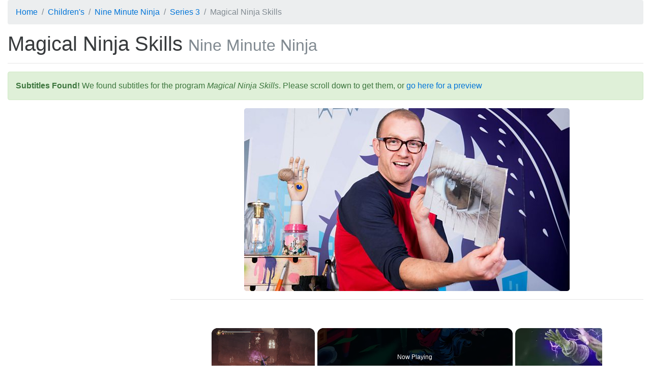

--- FILE ---
content_type: text/html; charset=utf-8
request_url: https://subsaga.com/bbc/childrens/nine-minute-ninja/series-3/3-magical-ninja-skills.html
body_size: 7486
content:
<!DOCTYPE html><html lang="en"><head><meta charset="utf-8"><title>Magical Ninja Skills ‹ Series 3 ‹ Nine Minute Ninja</title><meta name="viewport" content="width=device-width, initial-scale=1, shrink-to-fit=no"><meta http-equiv="x-ua-compatible" content="ie=edge"><link rel="stylesheet" href="/css/96dda179bd8676ee7a24ff2bc57b3cba0c87d36e.css"><link rel="canonical" href="https://subsaga.com/bbc/childrens/nine-minute-ninja/series-3/3-magical-ninja-skills.html"><link rel="amphtml" href="https://subsaga.com/bbc/childrens/nine-minute-ninja/series-3/3-magical-ninja-skills.amp.html"><meta name="description" content="Download subtitles for &quot;Magical Ninja Skills&quot; (There's an enchanting feeling in the air as Rich shows off his new talent.)"><link rel="shortcut icon" href="/favicon.ico"><script src="https://cmp.gatekeeperconsent.com/min.js" data-cfasync="false"></script><script src="https://the.gatekeeperconsent.com/cmp.min.js" data-cfasync="false"></script><script async src="//www.ezojs.com/ezoic/sa.min.js"></script><script>window.ezstandalone = window.ezstandalone || {}; ezstandalone.cmd = ezstandalone.cmd || [];
</script><!-- - if showAdsscript(data-ad-client="ca-pub-7670917583317383", async, src="https://pagead2.googlesyndication.com/pagead/js/adsbygoogle.js")--></head><body><div class="container-fluid"><!-- Ezoic - top_of_page - top_of_page --><div id="ezoic-pub-ad-placeholder-101"></div><script>ezstandalone.cmd.push(function () { ezstandalone.showAds(101);});</script><!-- End Ezoic - top_of_page - top_of_page --><header><ol itemscope="itemscope" itemtype="https://schema.org/BreadcrumbList" class="breadcrumb"><li itemprop="itemListElement" itemscope="itemscope" itemtype="http://schema.org/ListItem"><a href="https://subsaga.com/" itemprop="item"><span itemprop="name">Home</span></a><meta itemprop="position" content="1"/></li><li itemprop="itemListElement" itemscope="itemscope" itemtype="https://schema.org/ListItem"><a itemprop="item" href="https://subsaga.com/bbc/browse/genre/childrens/"><span itemprop="name">Children's</span></a><meta itemprop="position" content="2"/></li><li itemprop="itemListElement" itemscope="itemscope" itemtype="https://schema.org/ListItem"><a itemprop="item" href="https://subsaga.com/bbc/childrens/nine-minute-ninja/b07gx98v/"><span itemprop="name">Nine Minute Ninja</span></a><meta itemprop="position" content="3"/></li><li itemprop="itemListElement" itemscope="itemscope" itemtype="https://schema.org/ListItem"><a itemprop="item" href="https://subsaga.com/bbc/childrens/nine-minute-ninja/series-3/"><span itemprop="name">Series 3</span></a><meta itemprop="position" content="4"/></li><li itemprop="itemListElement" itemscope="itemscope" itemtype="https://schema.org/ListItem" class="active"><span itemprop="name">Magical Ninja Skills</span><meta itemprop="position" content="5"/></ol></header><h1>Magical Ninja Skills <small class="text-muted">Nine Minute Ninja</small></h1><!-- Ezoic - under_page_title - under_page_title --><div id="ezoic-pub-ad-placeholder-102"></div><script>ezstandalone.cmd.push(function () { ezstandalone.showAds(102);});</script><!-- End Ezoic - under_page_title - under_page_title --><hr><aside><div class="alert alert-success"><strong>Subtitles Found!</strong> We found subtitles for the program <em>Magical Ninja Skills</em>. Please scroll down to get them, or <a href="#transcript">go here for a preview</a></div><a name="post-alert"></a></aside><!-- Ezoic - under_first_paragraph - under_first_paragraph --><div id="ezoic-pub-ad-placeholder-103"></div><script>ezstandalone.cmd.push(function () { ezstandalone.showAds(103);});</script><!-- End Ezoic - under_first_paragraph - under_first_paragraph --><div class="row"><div class="col-lg-9 col-lg-push-3 col-md-8 col-md-push-4 col-sm-6 col-sm-push-6"><img alt="Magical Ninja Skills" src="//ichef.bbci.co.uk/images/ic/640x360/p0575c56.jpg" class="center-block img-fluid img-rounded"/><hr/><!-- Ezoic - under_second_paragraph - under_second_paragraph --><div id="ezoic-pub-ad-placeholder-109"></div><script>ezstandalone.cmd.push(function () { ezstandalone.showAds(109);});</script><!-- End Ezoic - under_second_paragraph - under_second_paragraph --><h2>Similar Content</h2><p>Browse content similar to <strong>Magical Ninja Skills</strong>. Check below for episodes and series from the same categories and more!</p><ul class="nav nav-pills"><li class="nav-item"><div class="text-xs-center text-muted">genre</div><h3><a href="https://subsaga.com/bbc/browse/genre/childrens/factual/" title="Factual (genre)" class="nav-link label label-default" rel="tag">Factual</a></h3></li><li class="nav-item"><div class="text-xs-center text-muted">series</div><h3><a href="https://subsaga.com/bbc/childrens/nine-minute-ninja/series-3/" title="Series 3 (series)" class="nav-link label label-default">Series 3</a></h3></li><li class="nav-item"><div class="text-xs-center text-muted">brand</div><h3><a href="https://subsaga.com/bbc/childrens/nine-minute-ninja/b07gx98v/" title="Nine Minute Ninja (brand)" class="nav-link label label-default">Nine Minute Ninja</a></h3></li><li class="nav-item"><div class="text-xs-center text-muted">previous</div><h3><a href="https://subsaga.com/bbc/childrens/nine-minute-ninja/series-3/2-giant-ninja-skills.html" title="Giant Ninja Skills (previous)" class="nav-link label label-default" rel="prev">Giant Ninja Skills</a></h3></li><li class="nav-item"><div class="text-xs-center text-muted">next</div><h3><a href="https://subsaga.com/bbc/childrens/nine-minute-ninja/series-3/4-dairy-ninja-skills.html" title="Dairy Ninja Skills (next)" class="nav-link label label-default" rel="next">Dairy Ninja Skills</a></h3></li></ul></div><div class="col-lg-3 col-lg-pull-9 col-md-4 col-md-pull-8 col-sm-6 col-sm-pull-6"><!-- Ezoic - sidebar - sidebar --><div id="ezoic-pub-ad-placeholder-105"></div><script>ezstandalone.cmd.push(function () { ezstandalone.showAds(105);});</script><!-- End Ezoic - sidebar - sidebar --></div></div><div class="row"><!-- Ezoic - incontent_5 - incontent_5 --><div id="ezoic-pub-ad-placeholder-110"></div><script>ezstandalone.cmd.push(function () { ezstandalone.showAds(110);});</script><!-- End Ezoic - incontent_5 - incontent_5 --></div><a name="transcript"></a><h2>Transcript</h2><hr><div class="row"><div class="col-lg-9 col-lg-push-3 col-md-8 col-md-push-4 col-sm-6 col-sm-push-6"><div class="table-responsive"><style type="text/css" media="screen" scoped="scoped">.subtitles-style-s0 td:first-child {background-color: #FFFFFF}.subtitles-style-s2 td:first-child {background-color: #FFFF00}.subtitles-style-s1 td:first-child {background-color: #00FF00}.subtitles-style-s3 td:first-child {background-color: #00FFFF}</style><table class="table table-striped table-hover table-sm table-bordered"><thead class="thead-default"><tr><th></th><th>Line</th><th>From</th><th>To</th></tr></thead><tbody><tr class="subtitles-style-s0"><td></td><td><p>It's a new day.</p></td><td>0:00:05</td><td>0:00:07</td></tr><tr class="subtitles-style-s0"><td></td><td><p>Better get my ninja on...</p></td><td>0:00:07</td><td>0:00:10</td></tr><tr class="subtitles-style-s0"><td></td><td><p>and my clothes.</p></td><td>0:00:10</td><td>0:00:12</td></tr><tr class="subtitles-style-s0"><td></td><td><p>Being a ninja is almost like being
a magician,</p></td><td>0:00:27</td><td>0:00:30</td></tr><tr class="subtitles-style-s0"><td></td><td><p>which is what Rich is doing...</p></td><td>0:00:30</td><td>0:00:32</td></tr><tr class="subtitles-style-s0"><td></td><td><p>almost being a magician.</p></td><td>0:00:32</td><td>0:00:34</td></tr><tr class="subtitles-style-s1"><td></td><td><p><span style="background-color: #FFFFFF">-</span>ANNOUNCER:</p><p><span>-</span>Please welcome, Rich!</p></td><td>0:00:35</td><td>0:00:38</td></tr><tr class="subtitles-style-s2"><td></td><td><p>What's your talent?</p></td><td>0:00:38</td><td>0:00:39</td></tr><tr class="subtitles-style-s3"><td></td><td><p>Today, Rickies, I will
be performing...</p></td><td>0:00:39</td><td>0:00:43</td></tr><tr class="subtitles-style-s3"><td></td><td><p>magic!</p></td><td>0:00:43</td><td>0:00:45</td></tr><tr class="subtitles-style-s0"><td></td><td><p>Now, this I've got to see.</p></td><td>0:00:45</td><td>0:00:48</td></tr><tr class="subtitles-style-s3"><td></td><td><p>Prepare to be razzle-dazzled
by Raheem,</p></td><td>0:00:48</td><td>0:00:50</td></tr><tr class="subtitles-style-s3"><td></td><td><p>the incredible disappearing rabbit.</p></td><td>0:00:50</td><td>0:00:53</td></tr><tr class="subtitles-style-s3"><td></td><td><p>But first, to ensure the spell is
not broken,</p></td><td>0:00:53</td><td>0:00:56</td></tr><tr class="subtitles-style-s3"><td></td><td><p>close your eyes.</p></td><td>0:00:56</td><td>0:00:58</td></tr><tr class="subtitles-style-s3"><td></td><td><p>Alakazam! Abraca-rabbit!</p></td><td>0:01:02</td><td>0:01:05</td></tr><tr class="subtitles-style-s3"><td></td><td><p>Bunny-offski!</p></td><td>0:01:05</td><td>0:01:08</td></tr><tr class="subtitles-style-s2"><td></td><td><p>Sorry, pet, maybe next year.</p></td><td>0:01:13</td><td>0:01:16</td></tr><tr class="subtitles-style-s0"><td></td><td><p>BUZZER SOUNDS</p></td><td>0:01:16</td><td>0:01:18</td></tr><tr class="subtitles-style-s0"><td></td><td><p>Here's something that's truly magic.</p></td><td>0:01:24</td><td>0:01:26</td></tr><tr class="subtitles-style-s3"><td></td><td><p>I'm telling you, it's a magic box.</p></td><td>0:01:26</td><td>0:01:29</td></tr><tr class="subtitles-style-s0"><td></td><td><p>What are Rich and Ella doing?</p></td><td>0:01:29</td><td>0:01:31</td></tr><tr class="subtitles-style-s3"><td></td><td><p><span style="background-color: #FFFF00">-</span>It's not a magic box.</p><p><span>-</span>It is!</p></td><td>0:01:31</td><td>0:01:32</td></tr><tr class="subtitles-style-s3"><td></td><td><p>Totally magic. Trust me.</p></td><td>0:01:32</td><td>0:01:35</td></tr><tr class="subtitles-style-s3"><td></td><td><p>Get in.</p></td><td>0:01:35</td><td>0:01:37</td></tr><tr class="subtitles-style-s0"><td></td><td><p>Whoa! Is this some kind of magic
box portal?</p></td><td>0:01:39</td><td>0:01:42</td></tr><tr class="subtitles-style-s0"><td></td><td><p>No, he's thinking inside
the box...</p></td><td>0:01:43</td><td>0:01:45</td></tr><tr class="subtitles-style-s0"><td></td><td><p>and outside the box.</p></td><td>0:01:45</td><td>0:01:47</td></tr><tr class="subtitles-style-s0"><td></td><td><p>Now, to make this cool
teleporting box animation,</p></td><td>0:01:47</td><td>0:01:49</td></tr><tr class="subtitles-style-s0"><td></td><td><p>you'll need a couple of cardboard
boxes, a large open space,</p></td><td>0:01:49</td><td>0:01:53</td></tr><tr class="subtitles-style-s0"><td></td><td><p>some friends, and a tablet with
animation app installed.</p></td><td>0:01:53</td><td>0:01:56</td></tr><tr class="subtitles-style-s0"><td></td><td><p>And you can put it together in just
three Ninja Moves.</p></td><td>0:01:56</td><td>0:02:00</td></tr><tr class="subtitles-style-s0"><td></td><td><p>Ninja Move number one... You need
to delegate.</p></td><td>0:02:00</td><td>0:02:03</td></tr><tr class="subtitles-style-s0"><td></td><td><p>You need one person to teleport,
one person to be the box master,</p></td><td>0:02:03</td><td>0:02:06</td></tr><tr class="subtitles-style-s0"><td></td><td><p>and somebody to direct.</p></td><td>0:02:06</td><td>0:02:07</td></tr><tr class="subtitles-style-s0"><td></td><td><p>Ninja Move number two...</p></td><td>0:02:07</td><td>0:02:08</td></tr><tr class="subtitles-style-s0"><td></td><td><p>Right, I'm going to set
up our tablet device,</p></td><td>0:02:08</td><td>0:02:10</td></tr><tr class="subtitles-style-s0"><td></td><td><p>and we're going to start shooting
and just see where it takes us.</p></td><td>0:02:10</td><td>0:02:13</td></tr><tr class="subtitles-style-s0"><td></td><td><p>The fun here is working out how
we're going to make</p></td><td>0:02:13</td><td>0:02:15</td></tr><tr class="subtitles-style-s0"><td></td><td><p>Ella disappear and reappear inside
the boxes.</p></td><td>0:02:15</td><td>0:02:18</td></tr><tr class="subtitles-style-s0"><td></td><td><p>And top tip - if you angle the boxes
at the right level,</p></td><td>0:02:18</td><td>0:02:21</td></tr><tr class="subtitles-style-s0"><td></td><td><p>you can hide behind them, so it
looks like you're</p></td><td>0:02:21</td><td>0:02:23</td></tr><tr class="subtitles-style-s0"><td></td><td><p>fully getting inside each time.</p></td><td>0:02:23</td><td>0:02:25</td></tr><tr class="subtitles-style-s0"><td></td><td><p>Ninja Move number three...</p></td><td>0:02:25</td><td>0:02:26</td></tr><tr class="subtitles-style-s0"><td></td><td><p>We're going to be making
an animation loop,</p></td><td>0:02:26</td><td>0:02:28</td></tr><tr class="subtitles-style-s0"><td></td><td><p>which means we're going to re-use
the same frames.</p></td><td>0:02:28</td><td>0:02:31</td></tr><tr class="subtitles-style-s0"><td></td><td><p>It's going to look like Ella here is
stuck flying between two boxes.</p></td><td>0:02:31</td><td>0:02:35</td></tr><tr class="subtitles-style-s0"><td></td><td><p>Now, because Rich is stood there,
he needs to</p></td><td>0:02:35</td><td>0:02:37</td></tr><tr class="subtitles-style-s0"><td></td><td><p>stay as still as possible
while Ella moves across the floor.</p></td><td>0:02:37</td><td>0:02:40</td></tr><tr class="subtitles-style-s0"><td></td><td><p>And each time you move something,
capture a frame.</p></td><td>0:02:41</td><td>0:02:44</td></tr><tr class="subtitles-style-s0"><td></td><td><p>OK, we've shot all of our frames,
we've added some cool sound effects,</p></td><td>0:02:49</td><td>0:02:52</td></tr><tr class="subtitles-style-s0"><td></td><td><p>I think it's time to take a look at
our mini-masterpiece.</p></td><td>0:02:52</td><td>0:02:55</td></tr><tr class="subtitles-style-s0"><td></td><td><p>Ah, sweet.</p></td><td>0:03:20</td><td>0:03:22</td></tr><tr class="subtitles-style-s0"><td></td><td><p>It's a pretty simple animation,
but it came out brilliantly.</p></td><td>0:03:22</td><td>0:03:25</td></tr><tr class="subtitles-style-s0"><td></td><td><p>What do you think, guys? Guys?</p></td><td>0:03:25</td><td>0:03:27</td></tr><tr class="subtitles-style-s0"><td></td><td><p>Guys?</p></td><td>0:03:27</td><td>0:03:29</td></tr><tr class="subtitles-style-s0"><td></td><td><p>In the box.</p></td><td>0:03:29</td><td>0:03:31</td></tr><tr class="subtitles-style-s2"><td></td><td><p><span>-</span>Now, better clean up these boxes,
then.</p><p><span style="background-color: #00FFFF">-</span>Yep.</p></td><td>0:03:35</td><td>0:03:38</td></tr><tr class="subtitles-style-s0"><td></td><td><p>Richard? Don't close the box!
I'm inside the box!</p></td><td>0:03:38</td><td>0:03:41</td></tr><tr class="subtitles-style-s0"><td></td><td><p>Richard, don't! Richard! Noooo!</p></td><td>0:03:41</td><td>0:03:43</td></tr><tr class="subtitles-style-s1"><td></td><td><p><span style="background-color: #FFFFFF">-</span>BOTH:</p><p><span>-</span>Ricky! Ricky! Ricky!</p></td><td>0:03:48</td><td>0:03:50</td></tr><tr class="subtitles-style-s2"><td></td><td><p>Can you make art with an
alarm clock?</p></td><td>0:03:50</td><td>0:03:53</td></tr><tr class="subtitles-style-s1"><td></td><td><p><span style="background-color: #FFFFFF">-</span>Sorry, haven't got time for that one
now. BOTH:</p><p><span>-</span>Aww!</p></td><td>0:03:53</td><td>0:03:56</td></tr><tr class="subtitles-style-s0"><td></td><td><p><span style="background-color: #00FFFF">-</span>Hi, Ricky.</p><p><span>-</span>Hey, it's Billie
from Dixi.</p></td><td>0:03:56</td><td>0:04:00</td></tr><tr class="subtitles-style-s3"><td></td><td><p>I was hoping you could help me make
something out of this old keyboard.</p></td><td>0:04:00</td><td>0:04:03</td></tr><tr class="subtitles-style-s3"><td></td><td><p><span style="background-color: #FFFFFF">-</span>You must have your wires
crossed.</p><p><span>-</span>Aww.</p></td><td>0:04:03</td><td>0:04:05</td></tr><tr class="subtitles-style-s0"><td></td><td><p>Sorry, but I think it's time to
log off from this one.</p></td><td>0:04:05</td><td>0:04:08</td></tr><tr class="subtitles-style-s2"><td></td><td><p><span style="background-color: #FFFFFF">-</span>Hey, what have these guys
got?</p><p><span>-</span>Ricky!</p></td><td>0:04:08</td><td>0:04:11</td></tr><tr class="subtitles-style-s0"><td></td><td><p><span style="background-color: #FFFF00">-</span>Can you make art with a cereal box?
</p><p><span>-</span>It's about time I was less flaky.</p></td><td>0:04:11</td><td>0:04:15</td></tr><tr class="subtitles-style-s1"><td></td><td><p><span style="background-color: #FFFFFF">-</span>All right, I choose you. BOTH:</p><p><span>-</span>Yeah!</p></td><td>0:04:15</td><td>0:04:17</td></tr><tr class="subtitles-style-s3"><td></td><td><p><span style="background-color: #FFFFFF">-</span>So, what are your names?
</p><p><span style="background-color: #FFFF00">-</span>Nathanial.</p><p><span>-</span>Isabella.</p></td><td>0:04:19</td><td>0:04:21</td></tr><tr class="subtitles-style-s1"><td></td><td><p><span style="background-color: #FFFFFF">-</span>And where are you going
from? BOTH:</p><p><span>-</span>Bradford.</p></td><td>0:04:21</td><td>0:04:24</td></tr><tr class="subtitles-style-s0"><td></td><td><p>So, art with a cereal box is
a great suggestion,</p></td><td>0:04:24</td><td>0:04:26</td></tr><tr class="subtitles-style-s0"><td></td><td><p>but I'm going to need something
else from you as well.</p></td><td>0:04:26</td><td>0:04:28</td></tr><tr class="subtitles-style-s0"><td></td><td><p>Isabella, can you come up to
the screen?</p></td><td>0:04:28</td><td>0:04:30</td></tr><tr class="subtitles-style-s0"><td></td><td><p>I need to take a picture of
your eye.</p></td><td>0:04:30</td><td>0:04:32</td></tr><tr class="subtitles-style-s0"><td></td><td><p>That's it. Closer, closer.</p></td><td>0:04:32</td><td>0:04:35</td></tr><tr class="subtitles-style-s0"><td></td><td><p>OK, and... Ah, got it. Thank you.</p></td><td>0:04:35</td><td>0:04:38</td></tr><tr class="subtitles-style-s0"><td></td><td><p>And now close the eye.</p></td><td>0:04:38</td><td>0:04:40</td></tr><tr class="subtitles-style-s0"><td></td><td><p>Hey, got that one as well.</p></td><td>0:04:40</td><td>0:04:42</td></tr><tr class="subtitles-style-s0"><td></td><td><p>Just going to go and print
those out.</p></td><td>0:04:42</td><td>0:04:44</td></tr><tr class="subtitles-style-s0"><td></td><td><p>I've got the two lovely
pictures of your eye -</p></td><td>0:04:47</td><td>0:04:49</td></tr><tr class="subtitles-style-s0"><td></td><td><p>one open, and one closed -</p></td><td>0:04:49</td><td>0:04:52</td></tr><tr class="subtitles-style-s0"><td></td><td><p>and I've got myself a trusty
cereal box.</p></td><td>0:04:52</td><td>0:04:56</td></tr><tr class="subtitles-style-s0"><td></td><td><p>I'm going to start by just
cutting off the front panel,</p></td><td>0:04:56</td><td>0:04:58</td></tr><tr class="subtitles-style-s0"><td></td><td><p>the bottom and the back.</p></td><td>0:04:58</td><td>0:05:01</td></tr><tr class="subtitles-style-s0"><td></td><td><p>Gavin's popping up vlogging all over
the place today.</p></td><td>0:05:01</td><td>0:05:03</td></tr><tr class="subtitles-style-s3"><td></td><td><p><span style="background-color: #FFFFFF">-</span>If you were to do a vlog, what would
you do a vlog about?</p><p><span>-</span>Computer games?</p></td><td>0:05:03</td><td>0:05:07</td></tr><tr class="subtitles-style-s2"><td></td><td><p><span style="background-color: #FFFFFF">-</span>And how about you, Nathanial?
</p><p><span>-</span>How many backflips</p></td><td>0:05:07</td><td>0:05:10</td></tr><tr class="subtitles-style-s2"><td></td><td><p>I can do in five minutes.</p></td><td>0:05:10</td><td>0:05:13</td></tr><tr class="subtitles-style-s0"><td></td><td><p>That's a good idea,
a challenge vlog.</p></td><td>0:05:13</td><td>0:05:14</td></tr><tr class="subtitles-style-s0"><td></td><td><p>Right, so just got your eyes, here,
and I'm going to use a ruler,</p></td><td>0:05:14</td><td>0:05:18</td></tr><tr class="subtitles-style-s0"><td></td><td><p>and I'm going to draw lines along it
the same width as the ruler.</p></td><td>0:05:18</td><td>0:05:21</td></tr><tr class="subtitles-style-s0"><td></td><td><p>I guess if I did a vlog I would do
an art-based vlog, or maybe,</p></td><td>0:05:21</td><td>0:05:24</td></tr><tr class="subtitles-style-s0"><td></td><td><p>like, a ninja Vlog.</p></td><td>0:05:24</td><td>0:05:27</td></tr><tr class="subtitles-style-s0"><td></td><td><p>Now, I'm just going to
draw the same lines</p></td><td>0:05:27</td><td>0:05:28</td></tr><tr class="subtitles-style-s0"><td></td><td><p>the width of the ruler
on the other eye.</p></td><td>0:05:28</td><td>0:05:31</td></tr><tr class="subtitles-style-s0"><td></td><td><p>So, do you guys have a
favourite artist?</p></td><td>0:05:31</td><td>0:05:33</td></tr><tr class="subtitles-style-s0"><td></td><td><p><span style="background-color: #FFFF00">-</span>David Hockney.</p><p><span>-</span>Oh.</p></td><td>0:05:33</td><td>0:05:35</td></tr><tr class="subtitles-style-s0"><td></td><td><p>I was kind of hoping you'd
say me.</p></td><td>0:05:35</td><td>0:05:38</td></tr><tr class="subtitles-style-s0"><td></td><td><p><span style="background-color: #FFFF00">-</span>Equal to you, too.</p><p><span>-</span>Yes!</p></td><td>0:05:38</td><td>0:05:40</td></tr><tr class="subtitles-style-s0"><td></td><td><p>Right, I'm just going to
cut your eye into strips, now.</p></td><td>0:05:40</td><td>0:05:42</td></tr><tr class="subtitles-style-s0"><td></td><td><p>So, the open one, I'm going
to cut along these lines.</p></td><td>0:05:42</td><td>0:05:44</td></tr><tr class="subtitles-style-s0"><td></td><td><p>And it's important when I organise
them that I keep them</p></td><td>0:05:44</td><td>0:05:46</td></tr><tr class="subtitles-style-s0"><td></td><td><p>in the right order,</p></td><td>0:05:46</td><td>0:05:48</td></tr><tr class="subtitles-style-s0"><td></td><td><p>cos it's kind of hard to see what
they are when they're as strips.</p></td><td>0:05:48</td><td>0:05:50</td></tr><tr class="subtitles-style-s0"><td></td><td><p>And with this technique, you don't
have to use pictures of eyes.</p></td><td>0:05:50</td><td>0:05:53</td></tr><tr class="subtitles-style-s0"><td></td><td><p>You can use anything you like.</p></td><td>0:05:53</td><td>0:05:55</td></tr><tr class="subtitles-style-s0"><td></td><td><p>I've finished with the open eye now,
and I'm moving on to the closed one.</p></td><td>0:05:55</td><td>0:05:59</td></tr><tr class="subtitles-style-s0"><td></td><td><p>Your eyelashes on your closed eye
look really strange zoomed in.</p></td><td>0:05:59</td><td>0:06:03</td></tr><tr class="subtitles-style-s0"><td></td><td><p>It's kind of like a moustache,
or maybe a monobrow.</p></td><td>0:06:03</td><td>0:06:06</td></tr><tr class="subtitles-style-s3"><td></td><td><p>Oh, yeah!</p></td><td>0:06:06</td><td>0:06:09</td></tr><tr class="subtitles-style-s0"><td></td><td><p>Now I'm going to stick down the
pictures of your eye</p></td><td>0:06:09</td><td>0:06:11</td></tr><tr class="subtitles-style-s0"><td></td><td><p>to my piece of card. That's just
with the glue stick.</p></td><td>0:06:11</td><td>0:06:13</td></tr><tr class="subtitles-style-s0"><td></td><td><p>And I'm going to alternate between
the two piles.</p></td><td>0:06:13</td><td>0:06:16</td></tr><tr class="subtitles-style-s0"><td></td><td><p>So, one strip of eye open, one strip
of eye closed,</p></td><td>0:06:16</td><td>0:06:19</td></tr><tr class="subtitles-style-s0"><td></td><td><p>all the way along. Here we go.</p></td><td>0:06:19</td><td>0:06:22</td></tr><tr class="subtitles-style-s0"><td></td><td><p>So, do you guys have any hobbies?</p></td><td>0:06:22</td><td>0:06:24</td></tr><tr class="subtitles-style-s2"><td></td><td><p>Eating, sleeping, video games, art.</p></td><td>0:06:24</td><td>0:06:28</td></tr><tr class="subtitles-style-s0"><td></td><td><p>It sounds like pretty
much what I do.</p></td><td>0:06:28</td><td>0:06:30</td></tr><tr class="subtitles-style-s0"><td></td><td><p>I'm just going to show you guys
how I'm getting on,</p></td><td>0:06:30</td><td>0:06:32</td></tr><tr class="subtitles-style-s0"><td></td><td><p>cos I think it looks super weird.</p></td><td>0:06:32</td><td>0:06:34</td></tr><tr class="subtitles-style-s0"><td></td><td><p>It's like strips of your eye,
alternately stuck along,</p></td><td>0:06:34</td><td>0:06:37</td></tr><tr class="subtitles-style-s3"><td></td><td><p><span style="background-color: #FFFFFF">-</span>looks really alien, doesn't
it?</p><p><span>-</span>Yeah.</p></td><td>0:06:37</td><td>0:06:40</td></tr><tr class="subtitles-style-s0"><td></td><td><p>Cut off this excess bit,
cos I don't need that.</p></td><td>0:06:40</td><td>0:06:43</td></tr><tr class="subtitles-style-s0"><td></td><td><p>Now I'm going to use a ruler
and the back of my scissors</p></td><td>0:06:43</td><td>0:06:46</td></tr><tr class="subtitles-style-s0"><td></td><td><p>to score a line between where the
pictures meet.</p></td><td>0:06:46</td><td>0:06:49</td></tr><tr class="subtitles-style-s0"><td></td><td><p>This is to help it fold.</p></td><td>0:06:49</td><td>0:06:51</td></tr><tr class="subtitles-style-s0"><td></td><td><p>If you're scoring at home,
make sure you put a mat down</p></td><td>0:06:51</td><td>0:06:54</td></tr><tr class="subtitles-style-s0"><td></td><td><p>to protect the table.</p></td><td>0:06:54</td><td>0:06:55</td></tr><tr class="subtitles-style-s0"><td></td><td><p>What's your favourite kind of art
to do?</p></td><td>0:06:55</td><td>0:06:58</td></tr><tr class="subtitles-style-s3"><td></td><td><p>I like doing pointillism.</p></td><td>0:06:58</td><td>0:07:00</td></tr><tr class="subtitles-style-s3"><td></td><td><p><span style="background-color: #FFFFFF">-</span>Wow!</p><p><span>-</span>It's like ordinary painting,
but then you just do dots on it.</p></td><td>0:07:00</td><td>0:07:05</td></tr><tr class="subtitles-style-s0"><td></td><td><p>Amazing!</p></td><td>0:07:05</td><td>0:07:07</td></tr><tr class="subtitles-style-s0"><td></td><td><p>And now I'm going to fold it along
my scored lines</p></td><td>0:07:07</td><td>0:07:09</td></tr><tr class="subtitles-style-s0"><td></td><td><p>into a zig-zag shape.</p></td><td>0:07:09</td><td>0:07:10</td></tr><tr class="subtitles-style-s0"><td></td><td><p>So, over, and then turn it over
and fold it back again.</p></td><td>0:07:10</td><td>0:07:14</td></tr><tr class="subtitles-style-s0"><td></td><td><p>This is called a concertina.</p></td><td>0:07:14</td><td>0:07:16</td></tr><tr class="subtitles-style-s0"><td></td><td><p><span>-</span>You guys ready to see it?
BOTH:</p><p><span style="background-color: #00FF00">-</span>Yeah.</p><p><span>-</span>OK.</p></td><td>0:07:16</td><td>0:07:19</td></tr><tr class="subtitles-style-s0"><td></td><td><p>There's two parts to see. Here's the
first one...</p></td><td>0:07:19</td><td>0:07:23</td></tr><tr class="subtitles-style-s0"><td></td><td><p><span>-</span>BOTH:</p><p><span style="background-color: #00FF00">-</span>Cool.</p><p><span>-</span>..and here's the second.</p></td><td>0:07:23</td><td>0:07:26</td></tr><tr class="subtitles-style-s1"><td></td><td><p><span style="background-color: #FFFFFF">-</span>BOTH:</p><p><span>-</span>Cool!</p></td><td>0:07:26</td><td>0:07:29</td></tr><tr class="subtitles-style-s0"><td></td><td><p>So, it kind of looks like it's
blinking. Does it work?</p></td><td>0:07:29</td><td>0:07:32</td></tr><tr class="subtitles-style-s0"><td></td><td><p><span>-</span>BOTH:</p><p><span style="background-color: #00FF00">-</span>Yeah.</p><p><span>-</span>So, can you see yourself
making this?</p></td><td>0:07:32</td><td>0:07:35</td></tr><tr class="subtitles-style-s1"><td></td><td><p><span style="background-color: #FFFFFF">-</span>BOTH:</p><p><span>-</span>&quot;Eye&quot; think so!</p></td><td>0:07:35</td><td>0:07:37</td></tr><tr class="subtitles-style-s0"><td></td><td><p>Ha-ha! See what they did, there?</p></td><td>0:07:37</td><td>0:07:40</td></tr><tr class="subtitles-style-s0"><td></td><td><p>What would you score it?</p></td><td>0:07:40</td><td>0:07:41</td></tr><tr class="subtitles-style-s1"><td></td><td><p><span style="background-color: #FFFFFF">-</span>BOTH:</p><p><span>-</span>We give it a ten!</p></td><td>0:07:41</td><td>0:07:44</td></tr><tr class="subtitles-style-s0"><td></td><td><p>Oh, with a massive, beautiful
eye in the middle? An eye-ten.</p></td><td>0:07:44</td><td>0:07:47</td></tr><tr class="subtitles-style-s0"><td></td><td><p>How about we have an &quot;eye&quot; five?</p></td><td>0:07:47</td><td>0:07:50</td></tr><tr class="subtitles-style-s1"><td></td><td><p><span style="background-color: #FFFFFF">-</span>Thanks very much, guys! Great
suggestion. BOTH:</p><p><span>-</span>Bye, Ricky!</p></td><td>0:07:50</td><td>0:07:53</td></tr><tr class="subtitles-style-s0"><td></td><td><p>Keep your eye on Sarah - she's got a
great vanishing trick.</p></td><td>0:08:01</td><td>0:08:05</td></tr><tr class="subtitles-style-s3"><td></td><td><p><span style="background-color: #FFFFFF">-</span>WHISPERS:</p><p><span>-</span>Let's play a trick on Gav
with our chalk.</p><p><span style="background-color: #FFFF00">-</span>What?</p></td><td>0:08:11</td><td>0:08:13</td></tr><tr class="subtitles-style-s0"><td></td><td><p>Ah-chalk! I told you I've got the
sniffles, mate.</p></td><td>0:08:13</td><td>0:08:17</td></tr><tr class="subtitles-style-s2"><td></td><td><p><span style="background-color: #FFFFFF">-</span>Do you want to see something
amazing?</p><p><span>-</span>Oh, go on.</p></td><td>0:08:17</td><td>0:08:20</td></tr><tr class="subtitles-style-s2"><td></td><td><p>That's incredible!</p></td><td>0:08:23</td><td>0:08:25</td></tr><tr class="subtitles-style-s2"><td></td><td><p>I'm going to tell everyone that
you're not just a ninja -</p></td><td>0:08:25</td><td>0:08:27</td></tr><tr class="subtitles-style-s2"><td></td><td><p>you're a superhero!</p></td><td>0:08:27</td><td>0:08:29</td></tr><tr class="subtitles-style-s0"><td></td><td><p>Ha-ha-ha-ha! High five!</p></td><td>0:08:30</td><td>0:08:33</td></tr><tr class="subtitles-style-s3"><td></td><td><p>Missed.</p></td><td>0:08:33</td><td>0:08:36</td></tr><tr class="subtitles-style-s0"><td></td><td><p>Now go to the website
and get your ninja on...</p></td><td>0:08:39</td><td>0:08:42</td></tr><tr class="subtitles-style-s0"><td></td><td><p>Art Ninja!</p></td><td>0:08:45</td><td>0:08:47</td></tr></tbody></table></div></div><div class="col-lg-3 col-lg-pull-9 col-md-4 col-md-pull-8 col-sm-6 col-sm-pull-6"><!-- Ezoic - sidebar_bottom - sidebar_bottom --><div id="ezoic-pub-ad-placeholder-106"></div><script>ezstandalone.cmd.push(function () { ezstandalone.showAds(106);});</script><!-- End Ezoic - sidebar_bottom - sidebar_bottom --></div></div><hr><h2>Download Subtitles</h2><!-- Ezoic - bottom_of_page - bottom_of_page --><div id="ezoic-pub-ad-placeholder-108"></div><script>ezstandalone.cmd.push(function () { ezstandalone.showAds(108);});</script><!-- End Ezoic - bottom_of_page - bottom_of_page --><div class="container"><div class="row"><div class="col-md-1 col-md-push-5"><h3><abbr title="SubRip Text" class="text-primary">SRT</abbr></h3></div><div class="col-md-5 col-md-pull-1"><form method="POST" action="3-magical-ninja-skills.srt" class="row"><button type="submit" class="btn btn-primary btn-block">Download 3-magical-ninja-skills.srt &dArr;</button></form></div><div class="col-md-1 col-md-push-5"><h3><abbr title="Advanced SubStation Alpha" class="text-info">ASS</abbr></h3></div><div class="col-md-5 col-md-pull-1"><form method="POST" action="3-magical-ninja-skills.ass" class="row"><button type="submit" class="btn btn-info btn-block">Download 3-magical-ninja-skills.ass &dArr;</button></form></div></div></div><br><!-- Ezoic - bottom_of_page - bottom_of_page --><div id="ezoic-pub-ad-placeholder-104"></div><script>ezstandalone.cmd.push(function () { ezstandalone.showAds(104);});</script><!-- End Ezoic - bottom_of_page - bottom_of_page --></div><footer style="background-color: #333"><div class="container-fluid"><h2 class="sr-only">Browse Site Content</h2><hr><div class="row"><div class="col-md-4"><h3 class="text-muted">Formats</h3><div class="list-group"></div></div><div class="col-md-4"><h3 class="text-muted">Genres</h3><div class="list-group"></div></div><div class="col-md-4"><h3 class="text-muted">Quick Links</h3><div class="list-group"><a href="https://subsaga.com/" class="list-group-item"><h4>Homepage</h4></a><a href="https://subsaga.com/about" class="list-group-item"><h4>About</h4></a><a href="https://subsaga.com/contact" class="list-group-item"><h4>Contact Us</h4></a><a href="https://subsaga.com/tos" class="list-group-item"><h4>Terms of Service</h4></a><a href="https://subsaga.com/privacy" class="list-group-item"><h4>Privacy Policy</h4></a><a href="https://subsaga.com/removal" class="list-group-item"><h4>Removal / DMCA Requests</h4></a><a href="https://subsaga.com/search" class="list-group-item"><h4>Search</h4></a></div></div></div></div></footer><script type="text/javascript" src="/js/script.js?3"></script><script defer src="https://static.cloudflareinsights.com/beacon.min.js/vcd15cbe7772f49c399c6a5babf22c1241717689176015" integrity="sha512-ZpsOmlRQV6y907TI0dKBHq9Md29nnaEIPlkf84rnaERnq6zvWvPUqr2ft8M1aS28oN72PdrCzSjY4U6VaAw1EQ==" data-cf-beacon='{"version":"2024.11.0","token":"9c5b7dc5afed4a2ca2040012f5a326b3","r":1,"server_timing":{"name":{"cfCacheStatus":true,"cfEdge":true,"cfExtPri":true,"cfL4":true,"cfOrigin":true,"cfSpeedBrain":true},"location_startswith":null}}' crossorigin="anonymous"></script>
</body></html>

--- FILE ---
content_type: text/vtt; charset=utf-8
request_url: https://video-meta.open.video/caption/5Ua2RuybcP-Y/a943b4157a1e01731c85d0cc9e241018_en.vtt
body_size: 437
content:
WEBVTT

00:29.000 --> 00:31.960
get

00:38.000 --> 00:41.600
orasa I sense the stirring of the arch

00:41.600 --> 00:45.079
being it's a Calamity the likes of which

00:45.079 --> 00:48.160
I've never seen but I'll never reach the

00:48.160 --> 00:51.280
top with these old legs of mine so I've

00:51.280 --> 00:54.320
been waiting for

00:54.320 --> 00:58.280
you I'm glad you made it I'd expect

00:58.280 --> 01:01.920
nothing less from a dragon

01:01.960 --> 01:07.240
ninja long ago your ancestors imprisoned

01:07.240 --> 01:11.920
the arch fiend deep within this

01:11.920 --> 01:17.320
mountain now that job is up to

01:20.479 --> 01:26.560
you here take this you need your

01:28.920 --> 01:32.920
strength for


--- FILE ---
content_type: text/javascript
request_url: https://g.ezoic.net/humix/inline_embed
body_size: 8479
content:
var ezS = document.createElement("link");ezS.rel="stylesheet";ezS.type="text/css";ezS.href="//go.ezodn.com/ezvideo/ezvideojscss.css?cb=185";document.head.appendChild(ezS);
var ezS = document.createElement("link");ezS.rel="stylesheet";ezS.type="text/css";ezS.href="//go.ezodn.com/ezvideo/ezvideocustomcss.css?cb=287678-0-185";document.head.appendChild(ezS);
window.ezVideo = {"appendFloatAfterAd":false,"language":"en","titleString":"","titleOption":"","autoEnableCaptions":false}
var ezS = document.createElement("script");ezS.src="//vjs.zencdn.net/vttjs/0.14.1/vtt.min.js";document.head.appendChild(ezS);
(function() {
		let ezInstream = {"prebidBidders":[{"bidder":"criteo","params":{"networkId":7987,"pubid":"101496","video":{"playbackmethod":[2,6]}},"ssid":"10050"},{"bidder":"pubmatic","params":{"adSlot":"Ezoic_default_video","publisherId":"156983"},"ssid":"10061"},{"bidder":"rubicon","params":{"accountId":21150,"siteId":269072,"video":{"language":"en","size_id":201},"zoneId":3326304},"ssid":"10063"},{"bidder":"sharethrough","params":{"pkey":"VS3UMr0vpcy8VVHMnE84eAvj"},"ssid":"11309"},{"bidder":"sonobi","params":{"placement_id":"1360593f50e957c73183"},"ssid":"10048"},{"bidder":"ttd","params":{"publisherId":"5a5879e06b10300c3bc2dd3115198b58","supplySourceId":"ezoic"},"ssid":"11384"},{"bidder":"yieldmo","params":{"placementId":"3159086761833865258"},"ssid":"11315"},{"bidder":"amx","params":{"tagid":"ZXpvaWMuY29tLXJvbi12aWRlbw"},"ssid":"11290"},{"bidder":"33across_i_s2s","params":{"productId":"instream","siteId":"bQuJay49ur74klrkHcnnVW"},"ssid":"11321"},{"bidder":"adyoulike_i_s2s","params":{"placement":"b74dd1bf884ad15f7dc6fca53449c2db"},"ssid":"11314"},{"bidder":"amx_i_s2s","params":{"tagid":"JreGFOmAO"},"ssid":"11290"},{"bidder":"cadent_aperture_mx_i_s2s","params":{"tagid":"178315"},"ssid":"11389"},{"bidder":"criteo_i_s2s","params":{"networkId":12274,"pubid":"104211","video":{"playbackmethod":[2,6]}},"ssid":"10050"},{"bidder":"pubmatic_i_s2s","params":{"adSlot":"Ezoic_default_video","publisherId":"156983"},"ssid":"10061"},{"bidder":"rubicon_i_s2s","params":{"accountId":21150,"siteId":421616,"video":{"language":"en","size_id":201},"zoneId":2495262},"ssid":"10063"},{"bidder":"sharethrough_i_s2s","params":{"pkey":"kgPoDCWJ3LoAt80X9hF5eRLi"},"ssid":"11309"},{"bidder":"smartadserver_i_s2s","params":{"formatId":117670,"networkId":4503,"pageId":1696160,"siteId":557984},"ssid":"11335"},{"bidder":"sonobi_i_s2s","params":{"TagID":"86985611032ca7924a34"},"ssid":"10048"}],"apsSlot":{"slotID":"","divID":"","slotName":"","sizes":null,"slotParams":{}},"allApsSlots":[],"genericInstream":false,"UnfilledCnt":0,"AllowPreviousBidToSetBidFloor":false,"PreferPrebidOverAmzn":false,"DoNotPassBidFloorToPreBid":false,"bidCacheThreshold":-1,"rampUp":true,"IsEzDfpAccount":true,"EnableVideoDeals":false,"monetizationApproval":{"DomainId":287678,"Domain":"subsaga.com","HumixChannelId":97169,"HasGoogleEntry":false,"HDMApproved":false,"MCMApproved":true},"SelectivelyIncrementUnfilledCount":false,"BlockBidderAfterBadAd":true,"useNewVideoStartingFloor":false,"addHBUnderFloor":false,"dvama":false,"dgeb":false,"vatc":{"at":"INSTREAM","fs":"UNIFORM","mpw":200,"itopf":false,"bcds":"r","bcdsds":"d","bcd":{"ad_type":"INSTREAM","data":{"domain_id":287678,"country":"US","form_factor":1,"impressions":1077,"share_ge7":0.462396,"bucket":"bid-rich","avg_depth":5.315692,"p75_depth":11,"share_ge5":0.480037,"share_ge9":0.441968},"is_domain":true,"loaded_at":"2025-12-09T11:14:43.248656027-08:00"}},"totalVideoDuration":0,"totalAdsPlaybackDuration":0};
		if (typeof __ezInstream !== "undefined" && __ezInstream.breaks) {
			__ezInstream.breaks = __ezInstream.breaks.concat(ezInstream.breaks);
		} else {
			window.__ezInstream = ezInstream;
		}
	})();
var EmbedExclusionEvaluated = 'exempt'; var EzoicMagicPlayerExclusionSelectors = [".humix-off"];var EzoicMagicPlayerInclusionSelectors = [];var EzoicPreferredLocation = '1';

			window.humixFirstVideoLoaded = true
			window.dispatchEvent(new CustomEvent('humixFirstVideoLoaded'));
		
window.ezVideoIframe=false;window.renderEzoicVideoContentCBs=window.renderEzoicVideoContentCBs||[];window.renderEzoicVideoContentCBs.push(function(){let videoObjects=[{"PlayerId":"ez-4999","VideoContentId":"y62iDEtJIJ2","VideoPlaylistSelectionId":0,"VideoPlaylistId":1,"VideoTitle":"Ninja Gaiden 2 Black - Chapter 17 Ultimate Blade of The Archfiend Gameplay | Dagra Dai Cutscene","VideoDescription":"Website https://jasonsvideogamessource.com/\nDiscord https://discord.gg/D9yVCsSnaf\nReddit https://www.reddit.com/r/JVGS/\nFacebook https://www.facebook.com/people/Jasons-Video-Games-Source/61554447077024/#_=_\nAmazon https://amzn.to/416kOdt\nX https://twitter.com/JasonVGS\nOdysee https://odysee.com/@JasonsVideoGamesSource:9\nRumble https://rumble.com/c/c-5117246\nNinja Gaiden 2 Black - Chapter 17 Ultimate Blade of The Archfiend Gameplay | Dagra Dai Cutscene","VideoChapters":{"Chapters":null,"StartTimes":null,"EndTimes":null},"VideoLinksSrc":"","VideoSrcURL":"https://streaming.open.video/contents/xug22EnAQBnO/1743455219/index.m3u8","VideoDurationMs":321821,"DeviceTypeFlag":14,"FloatFlag":14,"FloatPosition":0,"IsAutoPlay":true,"IsLoop":false,"OutstreamEnabled":false,"ShouldConsiderDocVisibility":true,"ShouldPauseAds":true,"AdUnit":"","ImpressionId":0,"VideoStartTime":0,"IsStartTimeEnabled":0,"IsKeyMoment":false,"PublisherVideoContentShare":{"DomainIdOwner":683869,"DomainIdShare":287678,"DomainIdHost":683869,"DomainNameOwner":"jasonsvideogamessource.com","VideoContentId":"y62iDEtJIJ2","LoadError":"[Load cross domain video on the domain not allowed][MagicPlayerPlaylist:1]","IsEzoicOwnedVideo":false,"IsGenericInstream":false,"IsOutstream":false,"IsGPTOutstream":false},"VideoUploadSource":"import-from-youtube","IsVertical":false,"IsPreferred":false,"ShowControls":false,"IsSharedEmbed":false,"ShortenId":"ctWghfsP4iM","Preview":false,"PlaylistHumixId":"","VideoSelection":10,"MagicPlaceholderType":1,"MagicHTML":"\u003cdiv id=ez-video-wrap-ez-4998 class=ez-video-wrap style=\"align-self: stretch;\"\u003e\u003cdiv class=ez-video-center\u003e\u003cdiv class=\"ez-video-content-wrap ez-rounded-border\"\u003e\u003cdiv id=ez-video-wrap-ez-4999 class=\"ez-video-wrap ez-video-magic\" style=\"align-self: stretch;\"\u003e\u003cdiv class=ez-video-magic-row\u003e\u003col class=ez-video-magic-list\u003e\u003cli class=\"ez-video-magic-item ez-video-magic-autoplayer\"\u003e\u003cdiv id=floating-placeholder-ez-4999 class=floating-placeholder style=\"display: none;\"\u003e\u003cdiv id=floating-placeholder-sizer-ez-4999 class=floating-placeholder-sizer\u003e\u003cpicture class=\"video-js vjs-playlist-thumbnail\"\u003e\u003cimg id=floating-placeholder-thumbnail alt loading=lazy nopin=nopin\u003e\u003c/picture\u003e\u003c/div\u003e\u003c/div\u003e\u003cdiv id=ez-video-container-ez-4999 class=\"ez-video-container ez-video-magic-redesign ez-responsive ez-float-right\" style=\"flex-wrap: wrap;\"\u003e\u003cdiv class=ez-video-ez-stuck-bar id=ez-video-ez-stuck-bar-ez-4999\u003e\u003cdiv class=\"ez-video-ez-stuck-close ez-simple-close\" id=ez-video-ez-stuck-close-ez-4999 style=\"font-size: 16px !important; text-shadow: none !important; color: #000 !important; font-family: system-ui !important; background-color: rgba(255,255,255,0.5) !important; border-radius: 50% !important; text-align: center !important;\"\u003ex\u003c/div\u003e\u003c/div\u003e\u003cvideo id=ez-video-ez-4999 class=\"video-js ez-vid-placeholder\" controls preload=metadata\u003e\u003cp class=vjs-no-js\u003ePlease enable JavaScript\u003c/p\u003e\u003c/video\u003e\u003cdiv class=ez-vid-preview id=ez-vid-preview-ez-4999\u003e\u003c/div\u003e\u003cdiv id=lds-ring-ez-4999 class=lds-ring\u003e\u003cdiv\u003e\u003c/div\u003e\u003cdiv\u003e\u003c/div\u003e\u003cdiv\u003e\u003c/div\u003e\u003cdiv\u003e\u003c/div\u003e\u003c/div\u003e\u003c/div\u003e\u003cli class=\"ez-video-magic-item ez-video-magic-playlist\"\u003e\u003cdiv id=ez-video-playlist-ez-4998 class=vjs-playlist\u003e\u003c/div\u003e\u003c/ol\u003e\u003c/div\u003e\u003c/div\u003e\u003cdiv id=floating-placeholder-ez-4998 class=floating-placeholder style=\"display: none;\"\u003e\u003cdiv id=floating-placeholder-sizer-ez-4998 class=floating-placeholder-sizer\u003e\u003cpicture class=\"video-js vjs-playlist-thumbnail\"\u003e\u003cimg id=floating-placeholder-thumbnail alt loading=lazy nopin=nopin\u003e\u003c/picture\u003e\u003c/div\u003e\u003c/div\u003e\u003cdiv id=ez-video-container-ez-4998 class=\"ez-video-container ez-video-magic-redesign ez-responsive ez-float-right\" style=\"flex-wrap: wrap;\"\u003e\u003cdiv class=ez-video-ez-stuck-bar id=ez-video-ez-stuck-bar-ez-4998\u003e\u003cdiv class=\"ez-video-ez-stuck-close ez-simple-close\" id=ez-video-ez-stuck-close-ez-4998 style=\"font-size: 16px !important; text-shadow: none !important; color: #000 !important; font-family: system-ui !important; background-color: rgba(255,255,255,0.5) !important; border-radius: 50% !important; text-align: center !important;\"\u003ex\u003c/div\u003e\u003c/div\u003e\u003cvideo id=ez-video-ez-4998 class=\"video-js ez-vid-placeholder vjs-16-9\" controls preload=metadata\u003e\u003cp class=vjs-no-js\u003ePlease enable JavaScript\u003c/p\u003e\u003c/video\u003e\u003cdiv class=keymoment-container id=keymoment-play style=\"display: none;\"\u003e\u003cspan id=play-button-container class=play-button-container-active\u003e\u003cspan class=\"keymoment-play-btn play-button-before\"\u003e\u003c/span\u003e\u003cspan class=\"keymoment-play-btn play-button-after\"\u003e\u003c/span\u003e\u003c/span\u003e\u003c/div\u003e\u003cdiv class=\"keymoment-container rewind\" id=keymoment-rewind style=\"display: none;\"\u003e\u003cdiv id=keymoment-rewind-box class=rotate\u003e\u003cspan class=\"keymoment-arrow arrow-two double-arrow-icon\"\u003e\u003c/span\u003e\u003cspan class=\"keymoment-arrow arrow-one double-arrow-icon\"\u003e\u003c/span\u003e\u003c/div\u003e\u003c/div\u003e\u003cdiv class=\"keymoment-container forward\" id=keymoment-forward style=\"display: none;\"\u003e\u003cdiv id=keymoment-forward-box\u003e\u003cspan class=\"keymoment-arrow arrow-two double-arrow-icon\"\u003e\u003c/span\u003e\u003cspan class=\"keymoment-arrow arrow-one double-arrow-icon\"\u003e\u003c/span\u003e\u003c/div\u003e\u003c/div\u003e\u003cdiv id=vignette-overlay\u003e\u003c/div\u003e\u003cdiv id=vignette-top-card class=vignette-top-card\u003e\u003cdiv class=vignette-top-channel\u003e\u003ca class=top-channel-logo target=_blank role=link aria-label=\"channel logo\" style='background-image: url(\"https://video-meta.humix.com/logo/114259/logo-1747913682.webp\");'\u003e\u003c/a\u003e\u003c/div\u003e\u003cdiv class=\"vignette-top-title top-enable-channel-logo\"\u003e\u003cdiv class=\"vignette-top-title-text vignette-magic-player\"\u003e\u003ca class=vignette-top-title-link id=vignette-top-title-link-ez-4998 target=_blank tabindex=0 href=https://open.video/video/ctWghfsP4iM\u003eNinja Ming - Official Release Date Trailer\u003c/a\u003e\u003c/div\u003e\u003c/div\u003e\u003cdiv class=vignette-top-share\u003e\u003cbutton class=vignette-top-button type=button title=share id=vignette-top-button\u003e\u003cdiv class=top-button-icon\u003e\u003csvg height=\"100%\" version=\"1.1\" viewBox=\"0 0 36 36\" width=\"100%\"\u003e\n                                        \u003cuse class=\"svg-shadow\" xlink:href=\"#share-icon\"\u003e\u003c/use\u003e\n                                        \u003cpath class=\"svg-fill\" d=\"m 20.20,14.19 0,-4.45 7.79,7.79 -7.79,7.79 0,-4.56 C 16.27,20.69 12.10,21.81 9.34,24.76 8.80,25.13 7.60,27.29 8.12,25.65 9.08,21.32 11.80,17.18 15.98,15.38 c 1.33,-0.60 2.76,-0.98 4.21,-1.19 z\" id=\"share-icon\"\u003e\u003c/path\u003e\n                                    \u003c/svg\u003e\u003c/div\u003e\u003c/button\u003e\u003c/div\u003e\u003c/div\u003e\u003ca id=watch-on-link-ez-4998 class=watch-on-link aria-label=\"Watch on Open.Video\" target=_blank href=https://open.video/video/ctWghfsP4iM\u003e\u003cdiv class=watch-on-link-content aria-hidden=true\u003e\u003cdiv class=watch-on-link-text\u003eWatch on\u003c/div\u003e\u003cimg style=\"height: 1rem;\" src=https://assets.open.video/open-video-white-logo.png alt=\"Video channel logo\" class=img-fluid\u003e\u003c/div\u003e\u003c/a\u003e\u003cdiv class=ez-vid-preview id=ez-vid-preview-ez-4998\u003e\u003c/div\u003e\u003cdiv id=lds-ring-ez-4998 class=lds-ring\u003e\u003cdiv\u003e\u003c/div\u003e\u003cdiv\u003e\u003c/div\u003e\u003cdiv\u003e\u003c/div\u003e\u003cdiv\u003e\u003c/div\u003e\u003c/div\u003e\u003cdiv id=ez-video-links-ez-4998 style=position:absolute;\u003e\u003c/div\u003e\u003c/div\u003e\u003c/div\u003e\u003cdiv id=ez-lower-title-link-ez-4998 class=lower-title-link\u003e\u003ca href=https://open.video/video/ctWghfsP4iM target=_blank\u003eNinja Ming - Official Release Date Trailer\u003c/a\u003e\u003c/div\u003e\u003c/div\u003e\u003c/div\u003e","PreferredVideoType":0,"DisableWatchOnLink":false,"DisableVignette":false,"DisableTitleLink":false,"VideoPlaylist":{"VideoPlaylistId":1,"FirstVideoSelectionId":0,"FirstVideoIndex":0,"Name":"Universal Player","IsLooping":1,"IsShuffled":0,"Autoskip":0,"Videos":[{"PublisherVideoId":1915866,"PublisherId":552199,"VideoContentId":"y62iDEtJIJ2","DomainId":683869,"Title":"Ninja Gaiden 2 Black - Chapter 17 Ultimate Blade of The Archfiend Gameplay | Dagra Dai Cutscene","Description":"Website https://jasonsvideogamessource.com/\nDiscord https://discord.gg/D9yVCsSnaf\nReddit https://www.reddit.com/r/JVGS/\nFacebook https://www.facebook.com/people/Jasons-Video-Games-Source/61554447077024/#_=_\nAmazon https://amzn.to/416kOdt\nX https://twitter.com/JasonVGS\nOdysee https://odysee.com/@JasonsVideoGamesSource:9\nRumble https://rumble.com/c/c-5117246\nNinja Gaiden 2 Black - Chapter 17 Ultimate Blade of The Archfiend Gameplay | Dagra Dai Cutscene","VideoChapters":{"Chapters":null,"StartTimes":null,"EndTimes":null},"Privacy":"public","CreatedDate":"2025-01-30 22:57:46","ModifiedDate":"2025-01-30 23:04:45","PreviewImage":"https://video-meta.open.video/poster/FPag_cmbgTDr/y62iDEtJIJ2_sGdlIl.jpg","RestrictByReferer":false,"ImpressionId":0,"VideoDurationMs":321821,"StreamingURL":"https://streaming.open.video/contents/FPag_cmbgTDr/1738621624/index.m3u8","PublisherVideoContentShare":{"DomainIdOwner":683869,"DomainIdShare":287678,"DomainIdHost":683869,"DomainNameOwner":"jasonsvideogamessource.com","VideoContentId":"y62iDEtJIJ2","LoadError":"[Load cross domain video on the domain not allowed]","IsEzoicOwnedVideo":false,"IsGenericInstream":false,"IsOutstream":false,"IsGPTOutstream":false},"ExternalId":"","IABCategoryName":"Action \u0026 Platform Games,Computer \u0026 Video Games,Games,TV Shows \u0026 Programs,Humor","IABCategoryIds":"686,680,683,641,440","NLBCategoryIds":"934,251,243,56,20","IsUploaded":false,"IsProcessed":false,"IsContentShareable":true,"UploadSource":"import-from-youtube","IsPreferred":false,"Category":"","IsRotate":false,"ShortenId":"y62iDEtJIJ2","PreferredVideoType":0,"HumixChannelId":107799,"IsHumixChannelActive":true,"VideoAutoMatchType":0,"ShareBaseUrl":"//open.video/","CanonicalLink":"https://jasonsvideogamessource.com/openvideo/v/ninja-gaiden-2-black-chapter-17-ultimate-blade-of-the-archfiend-gameplay-dagra-dai-cutscene","OpenVideoHostedLink":"https://open.video/@jasonsvideogamessource-com/v/ninja-gaiden-2-black-chapter-17-ultimate-blade-of-the-archfiend-gameplay-dagra-dai-cutscene","ChannelSlug":"jasonsvideogamessource-com","Language":"en","Keywords":"Video,Games,Source","HasMultiplePosterResolutions":true,"ResizedPosterVersion":2,"ChannelLogo":"logo/107799/logo-1737523317.webp","OwnerIntegrationType":"ns","IsChannelWPHosted":false,"HideReportVideoButton":false,"VideoPlaylistSelectionId":0,"VideoLinksSrc":"","VideoStartTime":0,"IsStartTimeEnabled":0,"AdUnit":"287678-shared-video-3","VideoPlaylistId":1,"InitialIndex":1},{"PublisherVideoId":1915864,"PublisherId":552199,"VideoContentId":"ykxPDEYdIY2","DomainId":683869,"Title":"Ninja Gaiden 2 Black - Chapter 14 A Tempered Gravesite: Muramasa (Intro) Helps Ryu Hayabusa Cutscene","Description":"Website https://jasonsvideogamessource.com/\nDiscord https://discord.gg/D9yVCsSnaf\nReddit https://www.reddit.com/r/JVGS/\nFacebook https://www.facebook.com/people/Jasons-Video-Games-Source/61554447077024/#_=_\nAmazon https://amzn.to/416kOdt\nX https://twitter.com/JasonVGS\nOdysee https://odysee.com/@JasonsVideoGamesSource:9\nRumble https://rumble.com/c/c-5117246\nNinja Gaiden 2 Black - Chapter 14 A Tempered Gravesite: Muramasa (Intro) Helps Ryu Hayabusa Cutscene","VideoChapters":{"Chapters":null,"StartTimes":null,"EndTimes":null},"Privacy":"public","CreatedDate":"2025-01-30 22:57:42","ModifiedDate":"2025-01-30 23:03:33","PreviewImage":"https://video-meta.open.video/poster/5Ua2RuybcP-Y/ykxPDEYdIY2_YNbcIc.jpg","RestrictByReferer":false,"ImpressionId":0,"VideoDurationMs":107123,"StreamingURL":"https://streaming.open.video/contents/5Ua2RuybcP-Y/1738618792/index.m3u8","PublisherVideoContentShare":{"DomainIdOwner":683869,"DomainIdShare":287678,"DomainIdHost":683869,"DomainNameOwner":"jasonsvideogamessource.com","VideoContentId":"ykxPDEYdIY2","LoadError":"[Load cross domain video on the domain not allowed]","IsEzoicOwnedVideo":false,"IsGenericInstream":false,"IsOutstream":false,"IsGPTOutstream":false},"ExternalId":"","IABCategoryName":"Computer \u0026 Video Games,Games","IABCategoryIds":"680,683","NLBCategoryIds":"251,243","IsUploaded":false,"IsProcessed":false,"IsContentShareable":true,"UploadSource":"import-from-youtube","IsPreferred":false,"Category":"","IsRotate":false,"ShortenId":"ykxPDEYdIY2","PreferredVideoType":0,"HumixChannelId":107799,"IsHumixChannelActive":true,"VideoAutoMatchType":0,"ShareBaseUrl":"//open.video/","CanonicalLink":"https://jasonsvideogamessource.com/openvideo/v/ninja-gaiden-2-black-chapter-14-a-tempered-gravesite-muramasa-intro-helps-ryu-hayabusa-cutscene","OpenVideoHostedLink":"https://open.video/@jasonsvideogamessource-com/v/ninja-gaiden-2-black-chapter-14-a-tempered-gravesite-muramasa-intro-helps-ryu-hayabusa-cutscene","ChannelSlug":"jasonsvideogamessource-com","Language":"en","Keywords":"Video,Games,Source","HasMultiplePosterResolutions":true,"ResizedPosterVersion":2,"ChannelLogo":"logo/107799/logo-1737523317.webp","OwnerIntegrationType":"ns","IsChannelWPHosted":false,"HideReportVideoButton":false,"VideoPlaylistSelectionId":0,"VideoLinksSrc":"","VideoStartTime":0,"IsStartTimeEnabled":0,"AdUnit":"287678-shared-video-3","VideoPlaylistId":1,"InitialIndex":2},{"PublisherVideoId":387180,"PublisherId":40657,"VideoContentId":"5JQABZOAWR2","DomainId":88565,"Title":"Magic Keys and Magical Music – GEEKS CORNER – Episode 1245 (#621)","Description":"Join Mr. DAPs and Caitie as they geek out about the week\u0026#39;s Disney and geek news! This week includes a discussion of the day\u0026#39;s Magic Key news and also special guest Noah Sunday-Lefkowitz! Join us at 8:30 PST on Tuesday nights at http://geekscorner.live!","VideoChapters":{"Chapters":null,"StartTimes":null,"EndTimes":null},"Privacy":"public","CreatedDate":"2023-05-03 21:46:38","ModifiedDate":"2023-05-03 22:39:23","PreviewImage":"https://streaming.open.video/poster/FmpTvSeasmPKqDOQ/5JQABZOAWR2_VuypXe.jpg","RestrictByReferer":false,"ImpressionId":0,"VideoDurationMs":2518816,"StreamingURL":"https://streaming.open.video/contents/FmpTvSeasmPKqDOQ/1683153330/index.m3u8","videoMetaData":{"Views":64923,"Impressions":156502,"ThumbsUp":0,"ThumbsDown":0},"PublisherVideoContentShare":{"DomainIdOwner":88565,"DomainIdShare":287678,"DomainIdHost":88565,"DomainNameOwner":"dapsmagic.com","VideoContentId":"5JQABZOAWR2","LoadError":"[Load cross domain video on the domain not allowed]","IsEzoicOwnedVideo":false,"IsGenericInstream":false,"IsOutstream":false,"IsGPTOutstream":false},"ExternalId":"","IABCategoryName":"Live Comedy,Crafts,Humor,Arts \u0026 Entertainment","IABCategoryIds":"183,248,440,201","NLBCategoryIds":"629,327,20,2","IsUploaded":false,"IsProcessed":false,"IsContentShareable":true,"UploadSource":"import-from-youtube","IsPreferred":false,"Category":"","IsRotate":false,"ShortenId":"5JQABZOAWR2","PreferredVideoType":0,"HumixChannelId":834,"IsHumixChannelActive":true,"VideoAutoMatchType":0,"ShareBaseUrl":"//open.video/","CanonicalLink":"https://dapsmagic.com/openvideo/v/magic-keys-and-magical-music-geeks-corner-episode-1245-621","OpenVideoHostedLink":"https://open.video/@dapsmagic/v/magic-keys-and-magical-music-geeks-corner-episode-1245-621","ChannelSlug":"dapsmagic","Language":"en","Keywords":"","HasMultiplePosterResolutions":true,"ResizedPosterVersion":0,"ChannelLogo":"logo/834/logo-1733298756.webp","OwnerIntegrationType":"ns","IsChannelWPHosted":false,"HideReportVideoButton":false,"VideoPlaylistSelectionId":0,"VideoLinksSrc":"","VideoStartTime":0,"IsStartTimeEnabled":0,"AdUnit":"287678-shared-video-3","VideoPlaylistId":1,"InitialIndex":3},{"PublisherVideoId":2073509,"PublisherId":561394,"VideoContentId":"cNX_U1s5rGM","DomainId":693934,"Title":"Ninja Gaiden: Ragebound - Official Kumori Reveal Trailer","Description":"Meet Kumori and see this second protagonist in action in this new Ninja Gaiden: Ragebound trailer for the upcoming 2D sidescrolling action platformer game. Ninja Gaiden: Ragebound will be available on PC, Nintendo Switch, PS5 (PlayStation 5), PS4 (PlayStation 4), Xbox Series X/S, and Xbox One in summer 2025.Kumori is a member of the antagonistic Black Spider Clan central to the Ninja Gaiden series. Kumori’s fighting style forgoes traditional rules to emerge victorious from battle by any means necessary. She leverages modern weaponry and demonic sources of power to reach her goals and brave challenges unique to her story.","VideoChapters":{"Chapters":null,"StartTimes":null,"EndTimes":null},"Privacy":"public","CreatedDate":"2025-04-16 15:38:45","ModifiedDate":"2025-04-16 15:52:03","PreviewImage":"https://video-meta.open.video/poster/JqAyVCnOp_0W/cNX_U1s5rGM_uryvHn.jpg","RestrictByReferer":false,"ImpressionId":0,"VideoDurationMs":77677,"StreamingURL":"https://streaming.open.video/contents/JqAyVCnOp_0W/1744819642/index.m3u8","PublisherVideoContentShare":{"DomainIdOwner":693934,"DomainIdShare":287678,"DomainNameOwner":"humix_publisher_561394","VideoContentId":"cNX_U1s5rGM","LoadError":"[Load cross domain video on the domain not allowed]","IsEzoicOwnedVideo":false,"IsGenericInstream":false,"IsOutstream":false,"IsGPTOutstream":false},"ExternalId":"","IABCategoryName":"","IABCategoryIds":"","NLBCategoryIds":"","IsUploaded":false,"IsProcessed":false,"IsContentShareable":true,"UploadSource":"import-from-mrss-feed","IsPreferred":false,"Category":"","IsRotate":false,"ShortenId":"cNX_U1s5rGM","PreferredVideoType":0,"HumixChannelId":114259,"IsHumixChannelActive":true,"VideoAutoMatchType":0,"ShareBaseUrl":"//open.video/","CanonicalLink":"https://open.video/@ign/v/ninja-gaiden-ragebound-official-kumori-reveal-trailer","OpenVideoHostedLink":"https://open.video/@ign/v/ninja-gaiden-ragebound-official-kumori-reveal-trailer","ChannelSlug":"","Language":"en","Keywords":"Ninja Gaiden: Ragebound,VideoElephant","HasMultiplePosterResolutions":true,"ResizedPosterVersion":0,"ChannelLogo":"logo/114259/logo-1747913682.webp","OwnerIntegrationType":"off","IsChannelWPHosted":false,"HideReportVideoButton":false,"VideoPlaylistSelectionId":0,"VideoLinksSrc":"","VideoStartTime":0,"IsStartTimeEnabled":0,"AdUnit":"287678-shared-video-3","VideoPlaylistId":1,"InitialIndex":4},{"PublisherVideoId":2178453,"PublisherId":552199,"VideoContentId":"rVESux6BJY2","DomainId":683869,"Title":"Nioh 3 - Character Customizer For Demo: Body and Pre-sets Samurai and Ninja | Demo Gameplay","Description":"Website https://jasonsvideogamessource.com/\n24/7 Stream https://www.youtube.com/watch?v=u9WCGQtyx04\n\n@BobbyVegasGaming\nhttps://www.youtube.com/@BobbyVegasGaming\nhttps://www.twitch.tv/bobbyvegasgaming\n\nDiscord https://discord.gg/D9yVCsSnaf\nReddit https://www.reddit.com/r/JVGS/\nX https://twitter.com/JasonVGS\nNioh 3 - Character Customizer For Demo: Body and Pre-sets Samurai and Ninja | Demo Gameplay","VideoChapters":{"Chapters":null,"StartTimes":null,"EndTimes":null},"Privacy":"public","CreatedDate":"2025-06-06 00:29:50","ModifiedDate":"2025-06-06 01:17:34","PreviewImage":"https://video-meta.open.video/poster/3zu8gm1r76X6/rVESux6BJY2_bEpPWK.jpg","RestrictByReferer":false,"ImpressionId":0,"VideoDurationMs":108391,"StreamingURL":"https://streaming.open.video/contents/3zu8gm1r76X6/1749884515/index.m3u8","PublisherVideoContentShare":{"DomainIdOwner":683869,"DomainIdShare":287678,"DomainIdHost":683869,"DomainNameOwner":"jasonsvideogamessource.com","VideoContentId":"rVESux6BJY2","LoadError":"[Load cross domain video on the domain not allowed]","IsEzoicOwnedVideo":false,"IsGenericInstream":false,"IsOutstream":false,"IsGPTOutstream":false},"ExternalId":"","IABCategoryName":"Games","IABCategoryIds":"683","NLBCategoryIds":"243","IsUploaded":false,"IsProcessed":false,"IsContentShareable":true,"UploadSource":"import-from-youtube","IsPreferred":false,"Category":"","IsRotate":false,"ShortenId":"rVESux6BJY2","PreferredVideoType":0,"HumixChannelId":107799,"IsHumixChannelActive":true,"VideoAutoMatchType":0,"ShareBaseUrl":"//open.video/","CanonicalLink":"https://jasonsvideogamessource.com/openvideo/v/nioh-3-character-customizer-for-demo-body-and-pre-sets-samurai-and-ninja-demo-gameplay","OpenVideoHostedLink":"https://open.video/@jasonsvideogamessource-com/v/nioh-3-character-customizer-for-demo-body-and-pre-sets-samurai-and-ninja-demo-gameplay","ChannelSlug":"jasonsvideogamessource-com","Language":"en","Keywords":"Video,Games,Source","HasMultiplePosterResolutions":true,"ResizedPosterVersion":1,"ChannelLogo":"logo/107799/logo-1737523317.webp","OwnerIntegrationType":"ns","IsChannelWPHosted":false,"HideReportVideoButton":false,"VideoPlaylistSelectionId":0,"VideoLinksSrc":"","VideoStartTime":0,"IsStartTimeEnabled":0,"AdUnit":"287678-shared-video-3","VideoPlaylistId":1,"InitialIndex":5},{"PublisherVideoId":2464879,"PublisherId":561394,"VideoContentId":"M74wdyEiWqM","DomainId":693934,"Title":"Ninja Gaiden 4 - 11 Mins of Master Ninja Difficulty","Description":"Check out 11 minutes of gameplay of Ninja Gaiden 4, played on the hardest difficulty of Master Ninja. This video covers most of the major combat encounters of the first level, Bloodsoaked Tokyo.","VideoChapters":{"Chapters":null,"StartTimes":null,"EndTimes":null},"Privacy":"public","CreatedDate":"2025-10-21 00:08:43","ModifiedDate":"2025-10-21 01:20:57","PreviewImage":"https://video-meta.open.video/poster/u8FeFaPOEFoO/M74wdyEiWqM_IvJMkM.jpg","RestrictByReferer":false,"ImpressionId":0,"VideoDurationMs":680647,"StreamingURL":"https://streaming.open.video/contents/u8FeFaPOEFoO/1761020541/index.m3u8","PublisherVideoContentShare":{"DomainIdOwner":693934,"DomainIdShare":287678,"DomainNameOwner":"humix_publisher_561394","VideoContentId":"M74wdyEiWqM","LoadError":"[Load cross domain video on the domain not allowed]","IsEzoicOwnedVideo":false,"IsGenericInstream":false,"IsOutstream":false,"IsGPTOutstream":false},"ExternalId":"","IABCategoryName":"","IABCategoryIds":"","NLBCategoryIds":"","IsUploaded":false,"IsProcessed":false,"IsContentShareable":true,"UploadSource":"import-from-mrss-feed","IsPreferred":false,"Category":"","IsRotate":false,"ShortenId":"M74wdyEiWqM","PreferredVideoType":0,"HumixChannelId":114259,"IsHumixChannelActive":true,"VideoAutoMatchType":0,"ShareBaseUrl":"//open.video/","CanonicalLink":"https://open.video/@ign/v/ninja-gaiden-4-11-mins-of-master-ninja-difficulty","OpenVideoHostedLink":"https://open.video/@ign/v/ninja-gaiden-4-11-mins-of-master-ninja-difficulty","ChannelSlug":"","Language":"en","Keywords":"Ninja Gaiden 4,VideoElephant","HasMultiplePosterResolutions":true,"ResizedPosterVersion":1,"ChannelLogo":"logo/114259/logo-1747913682.webp","OwnerIntegrationType":"off","IsChannelWPHosted":false,"HideReportVideoButton":false,"VideoPlaylistSelectionId":0,"VideoLinksSrc":"","VideoStartTime":0,"IsStartTimeEnabled":0,"AdUnit":"287678-shared-video-3","VideoPlaylistId":1,"InitialIndex":6},{"PublisherVideoId":230080,"PublisherId":30483,"VideoContentId":"2e7aee65b23763feddb4fbb1173f7e442e90f63dc8de5ae69a074762bc11d7b6","DomainId":68873,"Title":"First Showing of Disney Enchantment in the Magic Kingdom","Description":"First night of Disney Enchantment from the Magic Kingdom","VideoChapters":{"Chapters":null,"StartTimes":null,"EndTimes":null},"Privacy":"public","CreatedDate":"2023-01-09 18:34:15","ModifiedDate":"2023-01-09 19:17:02","PreviewImage":"https://streaming.open.video/poster/SJnDKCoZlTqYCCcy/2e7aee65b23763feddb4fbb1173f7e442e90f63dc8de5ae69a074762bc11d7b6_DJNaEY.jpg","RestrictByReferer":false,"ImpressionId":0,"VideoDurationMs":983849,"StreamingURL":"https://streaming.open.video/contents/SJnDKCoZlTqYCCcy/1689232327/index.m3u8","PublisherVideoContentShare":{"DomainIdOwner":68873,"DomainIdShare":287678,"DomainNameOwner":"chipandco.com","VideoContentId":"2e7aee65b23763feddb4fbb1173f7e442e90f63dc8de5ae69a074762bc11d7b6","LoadError":"[Load cross domain video on the domain not allowed]","IsEzoicOwnedVideo":false,"IsGenericInstream":false,"IsOutstream":false,"IsGPTOutstream":false},"ExternalId":"","IABCategoryName":"Arts \u0026 Entertainment","IABCategoryIds":"201","NLBCategoryIds":"2","IsUploaded":false,"IsProcessed":false,"IsContentShareable":true,"UploadSource":"import-from-youtube","IsPreferred":false,"Category":"","IsRotate":false,"ShortenId":"zGXijQkJiW2","PreferredVideoType":0,"HumixChannelId":566,"IsHumixChannelActive":true,"VideoAutoMatchType":0,"ShareBaseUrl":"//open.video/","CanonicalLink":"https://open.video/@chipandco_com/v/first-showing-of-disney-enchantment-in-the-magic-kingdom","OpenVideoHostedLink":"https://open.video/@chipandco_com/v/first-showing-of-disney-enchantment-in-the-magic-kingdom","ChannelSlug":"","Language":"en","Keywords":"","HasMultiplePosterResolutions":true,"ResizedPosterVersion":1,"ChannelLogo":"logo/566/default-channel-logo-1732427838.svg","OwnerIntegrationType":"off","IsChannelWPHosted":false,"HideReportVideoButton":false,"VideoPlaylistSelectionId":0,"VideoLinksSrc":"","VideoStartTime":0,"IsStartTimeEnabled":0,"AdUnit":"287678-shared-video-3","VideoPlaylistId":1,"InitialIndex":7},{"PublisherVideoId":2467604,"PublisherId":561394,"VideoContentId":"MIWFQWwbzrM","DomainId":693934,"Title":"Ninja Gaiden 4 - Official Launch Trailer","Description":"Take a look at the Launch Trailer for Ninja Gaiden 4, the latest installment in the ninja action-adventure hack-and-slash game developed by Platinum Games, Team Ninja, and Koei Tecmo Games. Players will slice and dice through high-octane levels as both Yakumo and Ryu Hayabusa in a deep conspiracy in near-future Tokyo to free the city from the grasp of the corrupt Underworld. Ninja Gaiden 4 is available now for PlayStation 5 (PS5), Xbox Series X|S, Xbox Game Pass, and PC (Steam).","VideoChapters":{"Chapters":null,"StartTimes":null,"EndTimes":null},"Privacy":"public","CreatedDate":"2025-10-21 14:39:25","ModifiedDate":"2025-10-24 16:49:10","PreviewImage":"https://video-meta.open.video/poster/r-xuRcbi-vXJ/MIWFQWwbzrM_SmmshN.jpg","RestrictByReferer":false,"ImpressionId":0,"VideoDurationMs":131798,"StreamingURL":"https://streaming.open.video/contents/r-xuRcbi-vXJ/1761059273/index.m3u8","PublisherVideoContentShare":{"DomainIdOwner":693934,"DomainIdShare":287678,"DomainNameOwner":"humix_publisher_561394","VideoContentId":"MIWFQWwbzrM","LoadError":"[Load cross domain video on the domain not allowed]","IsEzoicOwnedVideo":false,"IsGenericInstream":false,"IsOutstream":false,"IsGPTOutstream":false},"ExternalId":"","IABCategoryName":"","IABCategoryIds":"","NLBCategoryIds":"","IsUploaded":false,"IsProcessed":false,"IsContentShareable":true,"UploadSource":"import-from-mrss-feed","IsPreferred":false,"Category":"","IsRotate":false,"ShortenId":"MIWFQWwbzrM","PreferredVideoType":0,"HumixChannelId":114259,"IsHumixChannelActive":true,"VideoAutoMatchType":0,"ShareBaseUrl":"//open.video/","CanonicalLink":"https://open.video/@ign/v/ninja-gaiden-4-official-launch-trailer","OpenVideoHostedLink":"https://open.video/@ign/v/ninja-gaiden-4-official-launch-trailer","ChannelSlug":"","Language":"en","Keywords":"Ninja Gaiden 4,VideoElephant","HasMultiplePosterResolutions":true,"ResizedPosterVersion":1,"ChannelLogo":"logo/114259/logo-1747913682.webp","OwnerIntegrationType":"off","IsChannelWPHosted":false,"HideReportVideoButton":false,"VideoPlaylistSelectionId":0,"VideoLinksSrc":"","VideoStartTime":0,"IsStartTimeEnabled":0,"AdUnit":"287678-shared-video-3","VideoPlaylistId":1,"InitialIndex":8},{"PublisherVideoId":2464889,"PublisherId":561394,"VideoContentId":"pR5NJiEirXM","DomainId":693934,"Title":"Ninja Gaiden 4 Video Review","Description":"Ninja Gaiden 4 is a thrilling revival that features some of the best combat you\u0026#39;ll find in video games. A poor story, uninspired level design, and a disappointing new lead character break its stride, but never to the point of diminishing the thrilling action of this great revival. Review by Mitchell Saltzman on PC. Also available on Xbox Series X|S and PlayStation 5.","VideoChapters":{"Chapters":null,"StartTimes":null,"EndTimes":null},"Privacy":"public","CreatedDate":"2025-10-21 00:38:38","ModifiedDate":"2025-10-21 01:05:10","PreviewImage":"https://video-meta.open.video/poster/xbAOkw4GZpfH/pR5NJiEirXM_SmMSsz.jpg","RestrictByReferer":false,"ImpressionId":0,"VideoDurationMs":1300967,"StreamingURL":"https://streaming.open.video/contents/xbAOkw4GZpfH/1761021153/index.m3u8","PublisherVideoContentShare":{"DomainIdOwner":693934,"DomainIdShare":287678,"DomainNameOwner":"humix_publisher_561394","VideoContentId":"pR5NJiEirXM","LoadError":"[Load cross domain video on the domain not allowed]","IsEzoicOwnedVideo":false,"IsGenericInstream":false,"IsOutstream":false,"IsGPTOutstream":false},"ExternalId":"","IABCategoryName":"","IABCategoryIds":"","NLBCategoryIds":"","IsUploaded":false,"IsProcessed":false,"IsContentShareable":true,"UploadSource":"import-from-mrss-feed","IsPreferred":false,"Category":"","IsRotate":false,"ShortenId":"pR5NJiEirXM","PreferredVideoType":0,"HumixChannelId":114259,"IsHumixChannelActive":true,"VideoAutoMatchType":0,"ShareBaseUrl":"//open.video/","CanonicalLink":"https://open.video/@ign/v/ninja-gaiden-4-video-review-2","OpenVideoHostedLink":"https://open.video/@ign/v/ninja-gaiden-4-video-review-2","ChannelSlug":"","Language":"en","Keywords":"Ninja Gaiden 4,VideoElephant","HasMultiplePosterResolutions":true,"ResizedPosterVersion":1,"ChannelLogo":"logo/114259/logo-1747913682.webp","OwnerIntegrationType":"off","IsChannelWPHosted":false,"HideReportVideoButton":false,"VideoPlaylistSelectionId":0,"VideoLinksSrc":"","VideoStartTime":0,"IsStartTimeEnabled":0,"AdUnit":"287678-shared-video-3","VideoPlaylistId":1,"InitialIndex":9}],"IsVerticalPlaylist":false,"HumixId":""},"VideoRankingConfigId":-1,"CollectionId":-1,"ScoreGroupId":-1,"VideoAutoMatchType":1,"HumixChannelId":107799,"HasNextVideo":false,"NextVideoURL":"","ShareBaseUrl":"//open.video/","CanonicalLink":"https://jasonsvideogamessource.com/openvideo/v/ninja-gaiden-2-black-chapter-17-ultimate-blade-of-the-archfiend-gameplay-dagra-dai-cutscene","OpenVideoHostedLink":"","ChannelSlug":"","ChannelLogo":"logo/107799/logo-1737523317.webp","PlayerLogoUrl":"","PlayerBrandingText":"","IsChannelWPHosted":false,"IsHumixApp":false,"IsMagicPlayer":true,"IsVerticalPlaylist":false,"SkipNVideosFromAutoplay":0,"Language":"en","HasMultiplePosterResolutions":true,"ResizedPosterVersion":2,"IsNoFollow":false,"VideoEndScreen":{"VideoEndScreenId":0,"VideoContentId":"","StartTime":0,"EndTime":0,"Elements":null},"ShouldFullscreenOnPlay":false,"StartWithMaxQuality":false,"RespectParentDimensions":false,"ContainerFitPlayer":false,"EmbedContainerType":0,"VideoPlaceholderId":4999,"URL":"","Width":0,"MaxWidth":"","Height":0,"PreviewURL":"https://video-meta.open.video/poster/FPag_cmbgTDr/y62iDEtJIJ2_sGdlIl.jpg","VideoDisplayType":0,"MatchOption":0,"PlaceholderSelectionId":0,"HashValue":"","IsFloating":true,"AdsEnabled":0,"IsAutoSelect":true,"Keyword":"","VideoMatchScore":99,"VideoPlaceholderHash":"","IsAIPlaceholder":true,"AutoInsertImpressionID":"","ExternalId":"","InsertMethod":"js","Video":{"PublisherVideoId":1915866,"PublisherId":552199,"VideoContentId":"y62iDEtJIJ2","DomainId":683869,"Title":"Ninja Gaiden 2 Black - Chapter 17 Ultimate Blade of The Archfiend Gameplay | Dagra Dai Cutscene","Description":"Website https://jasonsvideogamessource.com/\nDiscord https://discord.gg/D9yVCsSnaf\nReddit https://www.reddit.com/r/JVGS/\nFacebook https://www.facebook.com/people/Jasons-Video-Games-Source/61554447077024/#_=_\nAmazon https://amzn.to/416kOdt\nX https://twitter.com/JasonVGS\nOdysee https://odysee.com/@JasonsVideoGamesSource:9\nRumble https://rumble.com/c/c-5117246\nNinja Gaiden 2 Black - Chapter 17 Ultimate Blade of The Archfiend Gameplay | Dagra Dai Cutscene","VideoChapters":{"Chapters":null,"StartTimes":null,"EndTimes":null},"VideoLinksSrc":"","Privacy":"public","CreatedDate":"2025-01-30 22:57:46","ModifiedDate":"2025-01-30 23:04:45","PreviewImage":"https://video-meta.open.video/poster/FPag_cmbgTDr/y62iDEtJIJ2_sGdlIl.jpg","RestrictByReferer":false,"ImpressionId":0,"VideoDurationMs":321821,"StreamingURL":"https://streaming.open.video/contents/FPag_cmbgTDr/1738621624/index.m3u8","PublisherVideoContentShare":{"DomainIdOwner":683869,"DomainIdShare":287678,"DomainIdHost":683869,"DomainNameOwner":"jasonsvideogamessource.com","VideoContentId":"y62iDEtJIJ2","LoadError":"[Load cross domain video on the domain not allowed]","IsEzoicOwnedVideo":false,"IsGenericInstream":false,"IsOutstream":false,"IsGPTOutstream":false},"ExternalId":"","IABCategoryName":"Action \u0026 Platform Games,Computer \u0026 Video Games,Games,TV Shows \u0026 Programs,Humor","IABCategoryIds":"686,680,683,641,440","NLBCategoryIds":"934,251,243,56,20","IsUploaded":false,"IsProcessed":false,"IsContentShareable":true,"UploadSource":"import-from-youtube","IsPreferred":false,"Category":"","IsRotate":false,"ShortenId":"y62iDEtJIJ2","PreferredVideoType":0,"HumixChannelId":107799,"IsHumixChannelActive":true,"VideoAutoMatchType":0,"ShareBaseUrl":"//open.video/","CanonicalLink":"https://jasonsvideogamessource.com/openvideo/v/ninja-gaiden-2-black-chapter-17-ultimate-blade-of-the-archfiend-gameplay-dagra-dai-cutscene","OpenVideoHostedLink":"https://open.video/@jasonsvideogamessource-com/v/ninja-gaiden-2-black-chapter-17-ultimate-blade-of-the-archfiend-gameplay-dagra-dai-cutscene","ChannelSlug":"jasonsvideogamessource-com","Language":"en","Keywords":"Video,Games,Source","HasMultiplePosterResolutions":true,"ResizedPosterVersion":2,"ChannelLogo":"logo/107799/logo-1737523317.webp","OwnerIntegrationType":"ns","IsChannelWPHosted":false,"HideReportVideoButton":false}},{"PlayerId":"ez-4998","VideoContentId":"ctWghfsP4iM","VideoPlaylistSelectionId":0,"VideoPlaylistId":1,"VideoTitle":"Ninja Ming - Official Release Date Trailer","VideoDescription":"In this 2d precision platformer with a teleportation twist, play as Ninja Ming and embark on the Path of Trials. Dash through 241 levels using dynamic teleportation and diverse ninjutsu skills. Conquer challenges with style—growing stronger at every turn.Ninja Ming will be available on Steam April 11, 2025.","VideoChapters":{"Chapters":null,"StartTimes":null,"EndTimes":null},"VideoLinksSrc":"","VideoSrcURL":"https://streaming.open.video/contents/xug22EnAQBnO/1743455219/index.m3u8","VideoDurationMs":98732,"DeviceTypeFlag":14,"FloatFlag":14,"FloatPosition":0,"IsAutoPlay":false,"IsLoop":true,"OutstreamEnabled":false,"ShouldConsiderDocVisibility":true,"ShouldPauseAds":true,"AdUnit":"","ImpressionId":0,"VideoStartTime":0,"IsStartTimeEnabled":0,"IsKeyMoment":false,"PublisherVideoContentShare":{"DomainIdOwner":693934,"DomainIdShare":287678,"DomainNameOwner":"humix_publisher_561394","VideoContentId":"ctWghfsP4iM","LoadError":"[Load cross domain video on the domain not allowed]","IsEzoicOwnedVideo":false,"IsGenericInstream":false,"IsOutstream":false,"IsGPTOutstream":false},"VideoUploadSource":"import-from-mrss-feed","IsVertical":false,"IsPreferred":false,"ShowControls":false,"IsSharedEmbed":false,"ShortenId":"ctWghfsP4iM","Preview":false,"PlaylistHumixId":"","VideoSelection":0,"MagicPlaceholderType":2,"MagicHTML":"","PreferredVideoType":0,"DisableWatchOnLink":false,"DisableVignette":false,"DisableTitleLink":false,"VideoPlaylist":{"VideoPlaylistId":1,"FirstVideoSelectionId":0,"FirstVideoIndex":0,"Name":"Universal Player","IsLooping":1,"IsShuffled":0,"Autoskip":0,"Videos":[{"PublisherVideoId":2046770,"PublisherId":561394,"VideoContentId":"ctWghfsP4iM","DomainId":693934,"Title":"Ninja Ming - Official Release Date Trailer","Description":"In this 2d precision platformer with a teleportation twist, play as Ninja Ming and embark on the Path of Trials. Dash through 241 levels using dynamic teleportation and diverse ninjutsu skills. Conquer challenges with style—growing stronger at every turn.Ninja Ming will be available on Steam April 11, 2025.","VideoChapters":{"Chapters":null,"StartTimes":null,"EndTimes":null},"Privacy":"public","CreatedDate":"2025-03-31 19:41:37","ModifiedDate":"2025-03-31 20:54:47","PreviewImage":"https://video-meta.open.video/poster/xug22EnAQBnO/ctWghfsP4iM_ZpsOeA.jpg","RestrictByReferer":false,"ImpressionId":0,"VideoDurationMs":98732,"StreamingURL":"https://streaming.open.video/contents/xug22EnAQBnO/1743455219/index.m3u8","PublisherVideoContentShare":{"DomainIdOwner":693934,"DomainIdShare":287678,"DomainNameOwner":"humix_publisher_561394","VideoContentId":"ctWghfsP4iM","LoadError":"[Load cross domain video on the domain not allowed][MagicPlayerPlaylist:0]","IsEzoicOwnedVideo":false,"IsGenericInstream":false,"IsOutstream":false,"IsGPTOutstream":false},"ExternalId":"","IABCategoryName":"","IABCategoryIds":"","NLBCategoryIds":"","IsUploaded":false,"IsProcessed":false,"IsContentShareable":true,"UploadSource":"import-from-mrss-feed","IsPreferred":false,"Category":"","IsRotate":false,"ShortenId":"ctWghfsP4iM","PreferredVideoType":0,"HumixChannelId":114259,"IsHumixChannelActive":true,"VideoAutoMatchType":1,"ShareBaseUrl":"//open.video/","CanonicalLink":"https://open.video/@ign/v/ninja-ming-official-release-date-trailer","OpenVideoHostedLink":"https://open.video/@ign/v/ninja-ming-official-release-date-trailer","ChannelSlug":"","Language":"en","Keywords":"Ninja Ming,VideoElephant","HasMultiplePosterResolutions":true,"ResizedPosterVersion":1,"ChannelLogo":"logo/114259/logo-1747913682.webp","OwnerIntegrationType":"off","IsChannelWPHosted":false,"HideReportVideoButton":false,"VideoPlaylistSelectionId":0,"VideoLinksSrc":"","VideoStartTime":0,"IsStartTimeEnabled":0,"AdUnit":"","VideoPlaylistId":1,"InitialIndex":0},{"PublisherVideoId":1915866,"PublisherId":552199,"VideoContentId":"y62iDEtJIJ2","DomainId":683869,"Title":"Ninja Gaiden 2 Black - Chapter 17 Ultimate Blade of The Archfiend Gameplay | Dagra Dai Cutscene","Description":"Website https://jasonsvideogamessource.com/\nDiscord https://discord.gg/D9yVCsSnaf\nReddit https://www.reddit.com/r/JVGS/\nFacebook https://www.facebook.com/people/Jasons-Video-Games-Source/61554447077024/#_=_\nAmazon https://amzn.to/416kOdt\nX https://twitter.com/JasonVGS\nOdysee https://odysee.com/@JasonsVideoGamesSource:9\nRumble https://rumble.com/c/c-5117246\nNinja Gaiden 2 Black - Chapter 17 Ultimate Blade of The Archfiend Gameplay | Dagra Dai Cutscene","VideoChapters":{"Chapters":null,"StartTimes":null,"EndTimes":null},"Privacy":"public","CreatedDate":"2025-01-30 22:57:46","ModifiedDate":"2025-01-30 23:04:45","PreviewImage":"https://video-meta.open.video/poster/FPag_cmbgTDr/y62iDEtJIJ2_sGdlIl.jpg","RestrictByReferer":false,"ImpressionId":0,"VideoDurationMs":321821,"StreamingURL":"https://streaming.open.video/contents/FPag_cmbgTDr/1738621624/index.m3u8","PublisherVideoContentShare":{"DomainIdOwner":683869,"DomainIdShare":287678,"DomainIdHost":683869,"DomainNameOwner":"jasonsvideogamessource.com","VideoContentId":"y62iDEtJIJ2","LoadError":"[Load cross domain video on the domain not allowed][MagicPlayerPlaylist:1]","IsEzoicOwnedVideo":false,"IsGenericInstream":false,"IsOutstream":false,"IsGPTOutstream":false},"ExternalId":"","IABCategoryName":"Action \u0026 Platform Games,Computer \u0026 Video Games,Games,TV Shows \u0026 Programs,Humor","IABCategoryIds":"686,680,683,641,440","NLBCategoryIds":"934,251,243,56,20","IsUploaded":false,"IsProcessed":false,"IsContentShareable":true,"UploadSource":"import-from-youtube","IsPreferred":false,"Category":"","IsRotate":false,"ShortenId":"y62iDEtJIJ2","PreferredVideoType":0,"HumixChannelId":107799,"IsHumixChannelActive":true,"VideoAutoMatchType":1,"ShareBaseUrl":"//open.video/","CanonicalLink":"https://jasonsvideogamessource.com/openvideo/v/ninja-gaiden-2-black-chapter-17-ultimate-blade-of-the-archfiend-gameplay-dagra-dai-cutscene","OpenVideoHostedLink":"https://open.video/@jasonsvideogamessource-com/v/ninja-gaiden-2-black-chapter-17-ultimate-blade-of-the-archfiend-gameplay-dagra-dai-cutscene","ChannelSlug":"jasonsvideogamessource-com","Language":"en","Keywords":"Video,Games,Source","HasMultiplePosterResolutions":true,"ResizedPosterVersion":2,"ChannelLogo":"logo/107799/logo-1737523317.webp","OwnerIntegrationType":"ns","IsChannelWPHosted":false,"HideReportVideoButton":false,"VideoPlaylistSelectionId":0,"VideoLinksSrc":"","VideoStartTime":0,"IsStartTimeEnabled":0,"AdUnit":"","VideoPlaylistId":1,"InitialIndex":1},{"PublisherVideoId":1915864,"PublisherId":552199,"VideoContentId":"ykxPDEYdIY2","DomainId":683869,"Title":"Ninja Gaiden 2 Black - Chapter 14 A Tempered Gravesite: Muramasa (Intro) Helps Ryu Hayabusa Cutscene","Description":"Website https://jasonsvideogamessource.com/\nDiscord https://discord.gg/D9yVCsSnaf\nReddit https://www.reddit.com/r/JVGS/\nFacebook https://www.facebook.com/people/Jasons-Video-Games-Source/61554447077024/#_=_\nAmazon https://amzn.to/416kOdt\nX https://twitter.com/JasonVGS\nOdysee https://odysee.com/@JasonsVideoGamesSource:9\nRumble https://rumble.com/c/c-5117246\nNinja Gaiden 2 Black - Chapter 14 A Tempered Gravesite: Muramasa (Intro) Helps Ryu Hayabusa Cutscene","VideoChapters":{"Chapters":null,"StartTimes":null,"EndTimes":null},"Privacy":"public","CreatedDate":"2025-01-30 22:57:42","ModifiedDate":"2025-01-30 23:03:33","PreviewImage":"https://video-meta.open.video/poster/5Ua2RuybcP-Y/ykxPDEYdIY2_YNbcIc.jpg","RestrictByReferer":false,"ImpressionId":0,"VideoDurationMs":107123,"StreamingURL":"https://streaming.open.video/contents/5Ua2RuybcP-Y/1738618792/index.m3u8","PublisherVideoContentShare":{"DomainIdOwner":683869,"DomainIdShare":287678,"DomainIdHost":683869,"DomainNameOwner":"jasonsvideogamessource.com","VideoContentId":"ykxPDEYdIY2","LoadError":"[Load cross domain video on the domain not allowed][MagicPlayerPlaylist:2]","IsEzoicOwnedVideo":false,"IsGenericInstream":false,"IsOutstream":false,"IsGPTOutstream":false},"ExternalId":"","IABCategoryName":"Computer \u0026 Video Games,Games","IABCategoryIds":"680,683","NLBCategoryIds":"251,243","IsUploaded":false,"IsProcessed":false,"IsContentShareable":true,"UploadSource":"import-from-youtube","IsPreferred":false,"Category":"","IsRotate":false,"ShortenId":"ykxPDEYdIY2","PreferredVideoType":0,"HumixChannelId":107799,"IsHumixChannelActive":true,"VideoAutoMatchType":1,"ShareBaseUrl":"//open.video/","CanonicalLink":"https://jasonsvideogamessource.com/openvideo/v/ninja-gaiden-2-black-chapter-14-a-tempered-gravesite-muramasa-intro-helps-ryu-hayabusa-cutscene","OpenVideoHostedLink":"https://open.video/@jasonsvideogamessource-com/v/ninja-gaiden-2-black-chapter-14-a-tempered-gravesite-muramasa-intro-helps-ryu-hayabusa-cutscene","ChannelSlug":"jasonsvideogamessource-com","Language":"en","Keywords":"Video,Games,Source","HasMultiplePosterResolutions":true,"ResizedPosterVersion":2,"ChannelLogo":"logo/107799/logo-1737523317.webp","OwnerIntegrationType":"ns","IsChannelWPHosted":false,"HideReportVideoButton":false,"VideoPlaylistSelectionId":0,"VideoLinksSrc":"","VideoStartTime":0,"IsStartTimeEnabled":0,"AdUnit":"","VideoPlaylistId":1,"InitialIndex":2},{"PublisherVideoId":387180,"PublisherId":40657,"VideoContentId":"5JQABZOAWR2","DomainId":88565,"Title":"Magic Keys and Magical Music – GEEKS CORNER – Episode 1245 (#621)","Description":"Join Mr. DAPs and Caitie as they geek out about the week\u0026#39;s Disney and geek news! This week includes a discussion of the day\u0026#39;s Magic Key news and also special guest Noah Sunday-Lefkowitz! Join us at 8:30 PST on Tuesday nights at http://geekscorner.live!","VideoChapters":{"Chapters":null,"StartTimes":null,"EndTimes":null},"Privacy":"public","CreatedDate":"2023-05-03 21:46:38","ModifiedDate":"2023-05-03 22:39:23","PreviewImage":"https://streaming.open.video/poster/FmpTvSeasmPKqDOQ/5JQABZOAWR2_VuypXe.jpg","RestrictByReferer":false,"ImpressionId":0,"VideoDurationMs":2518816,"StreamingURL":"https://streaming.open.video/contents/FmpTvSeasmPKqDOQ/1683153330/index.m3u8","videoMetaData":{"Views":64923,"Impressions":156502,"ThumbsUp":0,"ThumbsDown":0},"PublisherVideoContentShare":{"DomainIdOwner":88565,"DomainIdShare":287678,"DomainIdHost":88565,"DomainNameOwner":"dapsmagic.com","VideoContentId":"5JQABZOAWR2","LoadError":"[Load cross domain video on the domain not allowed][MagicPlayerPlaylist:3]","IsEzoicOwnedVideo":false,"IsGenericInstream":false,"IsOutstream":false,"IsGPTOutstream":false},"ExternalId":"","IABCategoryName":"Live Comedy,Crafts,Humor,Arts \u0026 Entertainment","IABCategoryIds":"183,248,440,201","NLBCategoryIds":"629,327,20,2","IsUploaded":false,"IsProcessed":false,"IsContentShareable":true,"UploadSource":"import-from-youtube","IsPreferred":false,"Category":"","IsRotate":false,"ShortenId":"5JQABZOAWR2","PreferredVideoType":0,"HumixChannelId":834,"IsHumixChannelActive":true,"VideoAutoMatchType":1,"ShareBaseUrl":"//open.video/","CanonicalLink":"https://dapsmagic.com/openvideo/v/magic-keys-and-magical-music-geeks-corner-episode-1245-621","OpenVideoHostedLink":"https://open.video/@dapsmagic/v/magic-keys-and-magical-music-geeks-corner-episode-1245-621","ChannelSlug":"dapsmagic","Language":"en","Keywords":"","HasMultiplePosterResolutions":true,"ResizedPosterVersion":0,"ChannelLogo":"logo/834/logo-1733298756.webp","OwnerIntegrationType":"ns","IsChannelWPHosted":false,"HideReportVideoButton":false,"VideoPlaylistSelectionId":0,"VideoLinksSrc":"","VideoStartTime":0,"IsStartTimeEnabled":0,"AdUnit":"","VideoPlaylistId":1,"InitialIndex":3},{"PublisherVideoId":2073509,"PublisherId":561394,"VideoContentId":"cNX_U1s5rGM","DomainId":693934,"Title":"Ninja Gaiden: Ragebound - Official Kumori Reveal Trailer","Description":"Meet Kumori and see this second protagonist in action in this new Ninja Gaiden: Ragebound trailer for the upcoming 2D sidescrolling action platformer game. Ninja Gaiden: Ragebound will be available on PC, Nintendo Switch, PS5 (PlayStation 5), PS4 (PlayStation 4), Xbox Series X/S, and Xbox One in summer 2025.Kumori is a member of the antagonistic Black Spider Clan central to the Ninja Gaiden series. Kumori’s fighting style forgoes traditional rules to emerge victorious from battle by any means necessary. She leverages modern weaponry and demonic sources of power to reach her goals and brave challenges unique to her story.","VideoChapters":{"Chapters":null,"StartTimes":null,"EndTimes":null},"Privacy":"public","CreatedDate":"2025-04-16 15:38:45","ModifiedDate":"2025-04-16 15:52:03","PreviewImage":"https://video-meta.open.video/poster/JqAyVCnOp_0W/cNX_U1s5rGM_uryvHn.jpg","RestrictByReferer":false,"ImpressionId":0,"VideoDurationMs":77677,"StreamingURL":"https://streaming.open.video/contents/JqAyVCnOp_0W/1744819642/index.m3u8","PublisherVideoContentShare":{"DomainIdOwner":693934,"DomainIdShare":287678,"DomainNameOwner":"humix_publisher_561394","VideoContentId":"cNX_U1s5rGM","LoadError":"[Load cross domain video on the domain not allowed][MagicPlayerPlaylist:4]","IsEzoicOwnedVideo":false,"IsGenericInstream":false,"IsOutstream":false,"IsGPTOutstream":false},"ExternalId":"","IABCategoryName":"","IABCategoryIds":"","NLBCategoryIds":"","IsUploaded":false,"IsProcessed":false,"IsContentShareable":true,"UploadSource":"import-from-mrss-feed","IsPreferred":false,"Category":"","IsRotate":false,"ShortenId":"cNX_U1s5rGM","PreferredVideoType":0,"HumixChannelId":114259,"IsHumixChannelActive":true,"VideoAutoMatchType":1,"ShareBaseUrl":"//open.video/","CanonicalLink":"https://open.video/@ign/v/ninja-gaiden-ragebound-official-kumori-reveal-trailer","OpenVideoHostedLink":"https://open.video/@ign/v/ninja-gaiden-ragebound-official-kumori-reveal-trailer","ChannelSlug":"","Language":"en","Keywords":"Ninja Gaiden: Ragebound,VideoElephant","HasMultiplePosterResolutions":true,"ResizedPosterVersion":0,"ChannelLogo":"logo/114259/logo-1747913682.webp","OwnerIntegrationType":"off","IsChannelWPHosted":false,"HideReportVideoButton":false,"VideoPlaylistSelectionId":0,"VideoLinksSrc":"","VideoStartTime":0,"IsStartTimeEnabled":0,"AdUnit":"","VideoPlaylistId":1,"InitialIndex":4},{"PublisherVideoId":2178453,"PublisherId":552199,"VideoContentId":"rVESux6BJY2","DomainId":683869,"Title":"Nioh 3 - Character Customizer For Demo: Body and Pre-sets Samurai and Ninja | Demo Gameplay","Description":"Website https://jasonsvideogamessource.com/\n24/7 Stream https://www.youtube.com/watch?v=u9WCGQtyx04\n\n@BobbyVegasGaming\nhttps://www.youtube.com/@BobbyVegasGaming\nhttps://www.twitch.tv/bobbyvegasgaming\n\nDiscord https://discord.gg/D9yVCsSnaf\nReddit https://www.reddit.com/r/JVGS/\nX https://twitter.com/JasonVGS\nNioh 3 - Character Customizer For Demo: Body and Pre-sets Samurai and Ninja | Demo Gameplay","VideoChapters":{"Chapters":null,"StartTimes":null,"EndTimes":null},"Privacy":"public","CreatedDate":"2025-06-06 00:29:50","ModifiedDate":"2025-06-06 01:17:34","PreviewImage":"https://video-meta.open.video/poster/3zu8gm1r76X6/rVESux6BJY2_bEpPWK.jpg","RestrictByReferer":false,"ImpressionId":0,"VideoDurationMs":108391,"StreamingURL":"https://streaming.open.video/contents/3zu8gm1r76X6/1749884515/index.m3u8","PublisherVideoContentShare":{"DomainIdOwner":683869,"DomainIdShare":287678,"DomainIdHost":683869,"DomainNameOwner":"jasonsvideogamessource.com","VideoContentId":"rVESux6BJY2","LoadError":"[Load cross domain video on the domain not allowed][MagicPlayerPlaylist:5]","IsEzoicOwnedVideo":false,"IsGenericInstream":false,"IsOutstream":false,"IsGPTOutstream":false},"ExternalId":"","IABCategoryName":"Games","IABCategoryIds":"683","NLBCategoryIds":"243","IsUploaded":false,"IsProcessed":false,"IsContentShareable":true,"UploadSource":"import-from-youtube","IsPreferred":false,"Category":"","IsRotate":false,"ShortenId":"rVESux6BJY2","PreferredVideoType":0,"HumixChannelId":107799,"IsHumixChannelActive":true,"VideoAutoMatchType":1,"ShareBaseUrl":"//open.video/","CanonicalLink":"https://jasonsvideogamessource.com/openvideo/v/nioh-3-character-customizer-for-demo-body-and-pre-sets-samurai-and-ninja-demo-gameplay","OpenVideoHostedLink":"https://open.video/@jasonsvideogamessource-com/v/nioh-3-character-customizer-for-demo-body-and-pre-sets-samurai-and-ninja-demo-gameplay","ChannelSlug":"jasonsvideogamessource-com","Language":"en","Keywords":"Video,Games,Source","HasMultiplePosterResolutions":true,"ResizedPosterVersion":1,"ChannelLogo":"logo/107799/logo-1737523317.webp","OwnerIntegrationType":"ns","IsChannelWPHosted":false,"HideReportVideoButton":false,"VideoPlaylistSelectionId":0,"VideoLinksSrc":"","VideoStartTime":0,"IsStartTimeEnabled":0,"AdUnit":"","VideoPlaylistId":1,"InitialIndex":5},{"PublisherVideoId":2464879,"PublisherId":561394,"VideoContentId":"M74wdyEiWqM","DomainId":693934,"Title":"Ninja Gaiden 4 - 11 Mins of Master Ninja Difficulty","Description":"Check out 11 minutes of gameplay of Ninja Gaiden 4, played on the hardest difficulty of Master Ninja. This video covers most of the major combat encounters of the first level, Bloodsoaked Tokyo.","VideoChapters":{"Chapters":null,"StartTimes":null,"EndTimes":null},"Privacy":"public","CreatedDate":"2025-10-21 00:08:43","ModifiedDate":"2025-10-21 01:20:57","PreviewImage":"https://video-meta.open.video/poster/u8FeFaPOEFoO/M74wdyEiWqM_IvJMkM.jpg","RestrictByReferer":false,"ImpressionId":0,"VideoDurationMs":680647,"StreamingURL":"https://streaming.open.video/contents/u8FeFaPOEFoO/1761020541/index.m3u8","PublisherVideoContentShare":{"DomainIdOwner":693934,"DomainIdShare":287678,"DomainNameOwner":"humix_publisher_561394","VideoContentId":"M74wdyEiWqM","LoadError":"[Load cross domain video on the domain not allowed][MagicPlayerPlaylist:6]","IsEzoicOwnedVideo":false,"IsGenericInstream":false,"IsOutstream":false,"IsGPTOutstream":false},"ExternalId":"","IABCategoryName":"","IABCategoryIds":"","NLBCategoryIds":"","IsUploaded":false,"IsProcessed":false,"IsContentShareable":true,"UploadSource":"import-from-mrss-feed","IsPreferred":false,"Category":"","IsRotate":false,"ShortenId":"M74wdyEiWqM","PreferredVideoType":0,"HumixChannelId":114259,"IsHumixChannelActive":true,"VideoAutoMatchType":1,"ShareBaseUrl":"//open.video/","CanonicalLink":"https://open.video/@ign/v/ninja-gaiden-4-11-mins-of-master-ninja-difficulty","OpenVideoHostedLink":"https://open.video/@ign/v/ninja-gaiden-4-11-mins-of-master-ninja-difficulty","ChannelSlug":"","Language":"en","Keywords":"Ninja Gaiden 4,VideoElephant","HasMultiplePosterResolutions":true,"ResizedPosterVersion":1,"ChannelLogo":"logo/114259/logo-1747913682.webp","OwnerIntegrationType":"off","IsChannelWPHosted":false,"HideReportVideoButton":false,"VideoPlaylistSelectionId":0,"VideoLinksSrc":"","VideoStartTime":0,"IsStartTimeEnabled":0,"AdUnit":"","VideoPlaylistId":1,"InitialIndex":6},{"PublisherVideoId":230080,"PublisherId":30483,"VideoContentId":"2e7aee65b23763feddb4fbb1173f7e442e90f63dc8de5ae69a074762bc11d7b6","DomainId":68873,"Title":"First Showing of Disney Enchantment in the Magic Kingdom","Description":"First night of Disney Enchantment from the Magic Kingdom","VideoChapters":{"Chapters":null,"StartTimes":null,"EndTimes":null},"Privacy":"public","CreatedDate":"2023-01-09 18:34:15","ModifiedDate":"2023-01-09 19:17:02","PreviewImage":"https://streaming.open.video/poster/SJnDKCoZlTqYCCcy/2e7aee65b23763feddb4fbb1173f7e442e90f63dc8de5ae69a074762bc11d7b6_DJNaEY.jpg","RestrictByReferer":false,"ImpressionId":0,"VideoDurationMs":983849,"StreamingURL":"https://streaming.open.video/contents/SJnDKCoZlTqYCCcy/1689232327/index.m3u8","PublisherVideoContentShare":{"DomainIdOwner":68873,"DomainIdShare":287678,"DomainNameOwner":"chipandco.com","VideoContentId":"2e7aee65b23763feddb4fbb1173f7e442e90f63dc8de5ae69a074762bc11d7b6","LoadError":"[Load cross domain video on the domain not allowed][MagicPlayerPlaylist:7]","IsEzoicOwnedVideo":false,"IsGenericInstream":false,"IsOutstream":false,"IsGPTOutstream":false},"ExternalId":"","IABCategoryName":"Arts \u0026 Entertainment","IABCategoryIds":"201","NLBCategoryIds":"2","IsUploaded":false,"IsProcessed":false,"IsContentShareable":true,"UploadSource":"import-from-youtube","IsPreferred":false,"Category":"","IsRotate":false,"ShortenId":"zGXijQkJiW2","PreferredVideoType":0,"HumixChannelId":566,"IsHumixChannelActive":true,"VideoAutoMatchType":1,"ShareBaseUrl":"//open.video/","CanonicalLink":"https://open.video/@chipandco_com/v/first-showing-of-disney-enchantment-in-the-magic-kingdom","OpenVideoHostedLink":"https://open.video/@chipandco_com/v/first-showing-of-disney-enchantment-in-the-magic-kingdom","ChannelSlug":"","Language":"en","Keywords":"","HasMultiplePosterResolutions":true,"ResizedPosterVersion":1,"ChannelLogo":"logo/566/default-channel-logo-1732427838.svg","OwnerIntegrationType":"off","IsChannelWPHosted":false,"HideReportVideoButton":false,"VideoPlaylistSelectionId":0,"VideoLinksSrc":"","VideoStartTime":0,"IsStartTimeEnabled":0,"AdUnit":"","VideoPlaylistId":1,"InitialIndex":7},{"PublisherVideoId":2467604,"PublisherId":561394,"VideoContentId":"MIWFQWwbzrM","DomainId":693934,"Title":"Ninja Gaiden 4 - Official Launch Trailer","Description":"Take a look at the Launch Trailer for Ninja Gaiden 4, the latest installment in the ninja action-adventure hack-and-slash game developed by Platinum Games, Team Ninja, and Koei Tecmo Games. Players will slice and dice through high-octane levels as both Yakumo and Ryu Hayabusa in a deep conspiracy in near-future Tokyo to free the city from the grasp of the corrupt Underworld. Ninja Gaiden 4 is available now for PlayStation 5 (PS5), Xbox Series X|S, Xbox Game Pass, and PC (Steam).","VideoChapters":{"Chapters":null,"StartTimes":null,"EndTimes":null},"Privacy":"public","CreatedDate":"2025-10-21 14:39:25","ModifiedDate":"2025-10-24 16:49:10","PreviewImage":"https://video-meta.open.video/poster/r-xuRcbi-vXJ/MIWFQWwbzrM_SmmshN.jpg","RestrictByReferer":false,"ImpressionId":0,"VideoDurationMs":131798,"StreamingURL":"https://streaming.open.video/contents/r-xuRcbi-vXJ/1761059273/index.m3u8","PublisherVideoContentShare":{"DomainIdOwner":693934,"DomainIdShare":287678,"DomainNameOwner":"humix_publisher_561394","VideoContentId":"MIWFQWwbzrM","LoadError":"[Load cross domain video on the domain not allowed][MagicPlayerPlaylist:8]","IsEzoicOwnedVideo":false,"IsGenericInstream":false,"IsOutstream":false,"IsGPTOutstream":false},"ExternalId":"","IABCategoryName":"","IABCategoryIds":"","NLBCategoryIds":"","IsUploaded":false,"IsProcessed":false,"IsContentShareable":true,"UploadSource":"import-from-mrss-feed","IsPreferred":false,"Category":"","IsRotate":false,"ShortenId":"MIWFQWwbzrM","PreferredVideoType":0,"HumixChannelId":114259,"IsHumixChannelActive":true,"VideoAutoMatchType":1,"ShareBaseUrl":"//open.video/","CanonicalLink":"https://open.video/@ign/v/ninja-gaiden-4-official-launch-trailer","OpenVideoHostedLink":"https://open.video/@ign/v/ninja-gaiden-4-official-launch-trailer","ChannelSlug":"","Language":"en","Keywords":"Ninja Gaiden 4,VideoElephant","HasMultiplePosterResolutions":true,"ResizedPosterVersion":1,"ChannelLogo":"logo/114259/logo-1747913682.webp","OwnerIntegrationType":"off","IsChannelWPHosted":false,"HideReportVideoButton":false,"VideoPlaylistSelectionId":0,"VideoLinksSrc":"","VideoStartTime":0,"IsStartTimeEnabled":0,"AdUnit":"","VideoPlaylistId":1,"InitialIndex":8},{"PublisherVideoId":2464889,"PublisherId":561394,"VideoContentId":"pR5NJiEirXM","DomainId":693934,"Title":"Ninja Gaiden 4 Video Review","Description":"Ninja Gaiden 4 is a thrilling revival that features some of the best combat you\u0026#39;ll find in video games. A poor story, uninspired level design, and a disappointing new lead character break its stride, but never to the point of diminishing the thrilling action of this great revival. Review by Mitchell Saltzman on PC. Also available on Xbox Series X|S and PlayStation 5.","VideoChapters":{"Chapters":null,"StartTimes":null,"EndTimes":null},"Privacy":"public","CreatedDate":"2025-10-21 00:38:38","ModifiedDate":"2025-10-21 01:05:10","PreviewImage":"https://video-meta.open.video/poster/xbAOkw4GZpfH/pR5NJiEirXM_SmMSsz.jpg","RestrictByReferer":false,"ImpressionId":0,"VideoDurationMs":1300967,"StreamingURL":"https://streaming.open.video/contents/xbAOkw4GZpfH/1761021153/index.m3u8","PublisherVideoContentShare":{"DomainIdOwner":693934,"DomainIdShare":287678,"DomainNameOwner":"humix_publisher_561394","VideoContentId":"pR5NJiEirXM","LoadError":"[Load cross domain video on the domain not allowed][MagicPlayerPlaylist:9]","IsEzoicOwnedVideo":false,"IsGenericInstream":false,"IsOutstream":false,"IsGPTOutstream":false},"ExternalId":"","IABCategoryName":"","IABCategoryIds":"","NLBCategoryIds":"","IsUploaded":false,"IsProcessed":false,"IsContentShareable":true,"UploadSource":"import-from-mrss-feed","IsPreferred":false,"Category":"","IsRotate":false,"ShortenId":"pR5NJiEirXM","PreferredVideoType":0,"HumixChannelId":114259,"IsHumixChannelActive":true,"VideoAutoMatchType":1,"ShareBaseUrl":"//open.video/","CanonicalLink":"https://open.video/@ign/v/ninja-gaiden-4-video-review-2","OpenVideoHostedLink":"https://open.video/@ign/v/ninja-gaiden-4-video-review-2","ChannelSlug":"","Language":"en","Keywords":"Ninja Gaiden 4,VideoElephant","HasMultiplePosterResolutions":true,"ResizedPosterVersion":1,"ChannelLogo":"logo/114259/logo-1747913682.webp","OwnerIntegrationType":"off","IsChannelWPHosted":false,"HideReportVideoButton":false,"VideoPlaylistSelectionId":0,"VideoLinksSrc":"","VideoStartTime":0,"IsStartTimeEnabled":0,"AdUnit":"","VideoPlaylistId":1,"InitialIndex":9}],"IsVerticalPlaylist":false,"HumixId":""},"VideoRankingConfigId":-1,"CollectionId":-1,"ScoreGroupId":-1,"VideoAutoMatchType":1,"HumixChannelId":114259,"HasNextVideo":false,"NextVideoURL":"","ShareBaseUrl":"//open.video/","CanonicalLink":"https://open.video/@ign/v/ninja-ming-official-release-date-trailer","OpenVideoHostedLink":"","ChannelSlug":"","ChannelLogo":"logo/114259/logo-1747913682.webp","PlayerLogoUrl":"","PlayerBrandingText":"","IsChannelWPHosted":false,"IsHumixApp":false,"IsMagicPlayer":true,"IsVerticalPlaylist":false,"SkipNVideosFromAutoplay":0,"Language":"en","HasMultiplePosterResolutions":true,"ResizedPosterVersion":1,"IsNoFollow":false,"VideoEndScreen":{"VideoEndScreenId":0,"VideoContentId":"","StartTime":0,"EndTime":0,"Elements":null},"ShouldFullscreenOnPlay":false,"StartWithMaxQuality":false,"RespectParentDimensions":false,"ContainerFitPlayer":false,"EmbedContainerType":0,"VideoPlaceholderId":4998,"URL":"","Width":640,"MaxWidth":"","Height":360,"PreviewURL":"https://video-meta.open.video/poster/xug22EnAQBnO/ctWghfsP4iM_ZpsOeA.jpg","VideoDisplayType":0,"MatchOption":0,"PlaceholderSelectionId":0,"HashValue":"","IsFloating":false,"AdsEnabled":0,"IsAutoSelect":true,"Keyword":"","VideoMatchScore":99,"VideoPlaceholderHash":"","IsAIPlaceholder":false,"AutoInsertImpressionID":"","ExternalId":"","Video":{"PublisherVideoId":2046770,"PublisherId":561394,"VideoContentId":"ctWghfsP4iM","DomainId":693934,"Title":"Ninja Ming - Official Release Date Trailer","Description":"In this 2d precision platformer with a teleportation twist, play as Ninja Ming and embark on the Path of Trials. Dash through 241 levels using dynamic teleportation and diverse ninjutsu skills. Conquer challenges with style—growing stronger at every turn.Ninja Ming will be available on Steam April 11, 2025.","VideoChapters":{"Chapters":null,"StartTimes":null,"EndTimes":null},"VideoLinksSrc":"","Privacy":"public","CreatedDate":"2025-03-31 19:41:37","ModifiedDate":"2025-03-31 20:54:47","PreviewImage":"https://video-meta.open.video/poster/xug22EnAQBnO/ctWghfsP4iM_ZpsOeA.jpg","RestrictByReferer":false,"ImpressionId":0,"VideoDurationMs":98732,"StreamingURL":"https://streaming.open.video/contents/xug22EnAQBnO/1743455219/index.m3u8","PublisherVideoContentShare":{"DomainIdOwner":693934,"DomainIdShare":287678,"DomainNameOwner":"humix_publisher_561394","VideoContentId":"ctWghfsP4iM","LoadError":"[Load cross domain video on the domain not allowed]","IsEzoicOwnedVideo":false,"IsGenericInstream":false,"IsOutstream":false,"IsGPTOutstream":false},"ExternalId":"","IABCategoryName":"","IABCategoryIds":"","NLBCategoryIds":"","IsUploaded":false,"IsProcessed":false,"IsContentShareable":true,"UploadSource":"import-from-mrss-feed","IsPreferred":false,"Category":"","IsRotate":false,"ShortenId":"ctWghfsP4iM","PreferredVideoType":0,"HumixChannelId":114259,"IsHumixChannelActive":true,"VideoAutoMatchType":1,"ShareBaseUrl":"//open.video/","CanonicalLink":"https://open.video/@ign/v/ninja-ming-official-release-date-trailer","OpenVideoHostedLink":"https://open.video/@ign/v/ninja-ming-official-release-date-trailer","ChannelSlug":"","Language":"en","Keywords":"Ninja Ming,VideoElephant","HasMultiplePosterResolutions":true,"ResizedPosterVersion":1,"ChannelLogo":"logo/114259/logo-1747913682.webp","OwnerIntegrationType":"off","IsChannelWPHosted":false,"HideReportVideoButton":false}}];window.ezIntType="";for(vIndex=0;vIndex<videoObjects.length;vIndex++){let videoObject=videoObjects[vIndex];videoObject.videoObjectsCount=videoObjects.length;videoObject.videoObjectsIndex=vIndex+1;ezVideoPlayer.Init(videoObject);}});function renderEzoicVideoContent(){if(window.renderEzoicVideoContentCBs&&window.renderEzoicVideoContentCBs.length){for(let i=0;i<window.renderEzoicVideoContentCBs.length;i++){if(typeof window.renderEzoicVideoContentCBs[i]==="function"){window.renderEzoicVideoContentCBs[i]();}}}
window.renderEzoicVideoContentCBs={push:function(f){f();}};}
if(typeof vectx!=="undefined"){vectx["is_magic_player"]=true;}
__ez.queue.addFileOnce("/beardeddragon/wyrm.js","//go.ezodn.com/beardeddragon/wyrm.js?cb=8",true,[],false,false,true,false,window);__ez.queue.addFileOnce("/beardeddragon/wyvern.js","//go.ezodn.com/beardeddragon/wyvern.js?cb=185",true,[],false,false,true,false,window);__ez.queue.addFileOnce("/porpoiseant/jellyfish.js","//go.ezodn.com/porpoiseant/jellyfish.js?a=a&cb=20&dcb=20&shcb=34",true,[],false,false,true,false,window);__ez.queue.addFileOnce("/beardeddragon/gilamonster.js","//go.ezodn.com/beardeddragon/gilamonster.js?cb=983ca01e92",true,["/beardeddragon/wyrm.js","/beardeddragon/wyvern.js","/porpoiseant/jellyfish.js"],false,false,true,false,window);__ez.queue.addFileOnce("/beardeddragon/iguana.js","//go.ezodn.com/beardeddragon/iguana.js?cb=d3d978812f",true,["/beardeddragon/wyrm.js","/beardeddragon/gilamonster.js"],false,false,true,false,window);__ez.queue.addFileOnce("ima","//imasdk.googleapis.com/js/sdkloader/ima3.js",true,[],false,false,true,false,window);__ez.queue.addFileOnce('/beardeddragon/axolotl.js','//go.ezodn.com/beardeddragon/axolotl.js?gcb=0&cb=bc1da806b5',true,[],true,false,true,false);__ez.queue.addFunc("ezoicVideo","renderEzoicVideoContent",null,true,["ezaqReady","/detroitchicago/birmingham.js","/beardeddragon/iguana.js","ima","/detroitchicago/portland.js"],false,false,true,false,window);


--- FILE ---
content_type: text/vtt; charset=utf-8
request_url: https://video-meta.open.video/caption/r-xuRcbi-vXJ/2fd8cb14823e9322beec20541cf5db55_en-US.vtt
body_size: -17
content:
WEBVTT

00:30.000 --> 00:42.360
If I try to pull anything shady

00:42.920 --> 00:47.900
just cut me down then and
there. You have no idea, do you

00:47.900 --> 01:02.973
If and only if you deem him worthy

01:14.513 --> 01:35.933
He doesn't scare me. Be careful, Yakumo

01:35.933 --> 01:47.473
Tell me, Yakumo, do you really
plan on keeping this up

01:52.353 --> 01:57.613
The supreme dark dragon. And all his glory


--- FILE ---
content_type: text/vtt; charset=utf-8
request_url: https://video-meta.open.video/caption/xbAOkw4GZpfH/b12f8b7a293aba4200ad99bf66f81c08_en-US.vtt
body_size: 5494
content:
WEBVTT

00:00.000 --> 00:10.300
In so many ways, Ninja Gaiden 4 is exactly what
I wanted it to be. It's a collaborative effort

00:10.300 --> 00:15.400
between Team Ninja and Platinum Games, two of my
all-time favorite developers, it builds off the

00:15.400 --> 00:20.460
combat from Ninja Gaiden 2, which has the best
action of the series in my eyes, and it comes

00:20.460 --> 00:25.100
packed with small touches that make it a bit more
approachable without sacrificing the toughest

00:25.100 --> 00:30.460
nails difficulty that longtime fans like me
expect. But while I'd even go so far to say that

00:30.460 --> 00:35.720
this combat system is among the very best I've
ever seen, Ninja Gaiden Force stumbles in many

00:35.720 --> 00:41.060
other areas. From its bland new lead character, to
its uninspired level design, to its predictable

00:41.060 --> 00:48.600
story that falls completely flat. The action is
still so good that a lot of these shortcomings

00:48.600 --> 00:53.340
get deflected like bullets against Ryu Hayabusa's
sword, but others slip through that defense and

00:53.340 --> 01:24.770
wound what is otherwise an incredible revival for the Master Ninja. Story has never been a selling point of the Ninja Gaiden series so it didn come as a surprise to me that Ninja Gaiden 4 plot was
one of the weakest elements It introduces us to our new protagonist Yakumo a skilled ninja of the Raven Clan whose initial goal to kill a priestess of the Dark Dragon instead quickly turns into a

01:24.770 --> 01:30.190
mission to escort her to a handful of magic seals
in an effort to really, for realsies, kill the Dark

01:30.190 --> 01:34.890
Dragon for good this time. What follows is an
extremely predictable 10-hour campaign with

01:34.890 --> 01:39.530
attempts at big emotional moments that fall flat
because the legwork to make you care about these

01:39.530 --> 01:45.130
characters is never done. There is some banter
that happens between Yakumo, his handler, and the

01:45.130 --> 01:50.150
other members of his Lil' Raven Clan squad, but
it's never charming or endearing, and certainly

01:50.150 --> 01:54.830
never develops to a point where I ever got a real
sense that these characters were actually close

01:54.830 --> 02:03.950
Watch your back. You're a wanted criminal now.
Yakumo primarily communicates with grunts

02:03.950 --> 02:14.310
acknowledgments of the mission objectives and angry threats

02:14.310 --> 02:19.650
and as a result just comes off as
a lame edgelord most of the time

02:26.510 --> 02:38.841
You do get to play a couple of chapters as Ryu towards the end and while these are a welcome reprieve they also feel
like a huge missed opportunity His levels have him retracing Yakumo steps fighting through the same environments

02:39.321 --> 02:43.921
mostly the same enemies, and the same bosses,
but this time with fewer combat options

02:43.921 --> 02:49.421
since Ryu only has access to one weapon, a far
less interesting gleam form to replace Yakumo's

02:49.421 --> 02:57.861
Bloodraven form, and just four returning ninpo super attacks. Imagine
Dante's missions from Devil May Cry 4, except he doesn't get any new weapons

02:58.201 --> 03:03.241
his playstyle is almost exactly the same as Nero,
and there's none of that cool Dante trash talk

03:08.121 --> 03:13.081
I am willing to forgive an action game
for a lot if the action itself is good

03:13.501 --> 03:22.681
Unfortunately, Ninja Gaiden 4's combat isn't just good, it's phenomenal. It's incredibly
fast, the enemies are intelligent and won't let you do the same thing over and over again

03:22.821 --> 03:26.501
There's a great deal of flexibility that
allows you to change up your approach to each

03:26.501 --> 03:31.421
fight, it looks slick as hell, and it has
that trademark Team Ninja fluidity mixed in

03:31.421 --> 03:37.381
with the over-the-top craziness that Platinum Games
is renowned for. It just checks every single box

03:37.381 --> 03:54.671
The secret sauce here is enemy aggression Enemies are absolutely ruthless in Ninja Gaiden 4 They don politely wait for their turn as they attack you from off screen
hit you with unblockables grab you if you try to turtle up armor through your regular attacks and overwhelm you with sheer numbers It a style of combat that is totally

03:54.671 --> 03:59.291
unique to this series, and that suffocating
pressure from enemies is what makes every combat

03:59.291 --> 04:04.171
encounter such a thrilling fight for survival.
All of that may sound brutal, but Yakumo's own

04:04.171 --> 04:08.831
toolset is extremely powerful as well. You have
the iconic flying swallow technique that allows

04:08.831 --> 04:13.371
you to zip towards an enemy, potentially slicing
off their head in just a single hit, the Izuna

04:13.371 --> 04:18.391
Drop Air combo that ends in a flying piledriver
that will instantly kill most enemies in a single

04:18.391 --> 04:22.991
blow, the plethora of powerful unlockable
attacks for each weapon, and most importantly

04:23.431 --> 04:27.551
ultimate techniques that allow you to absorb
essence from defeated enemies to charge up a

04:27.551 --> 04:32.631
flashy combo that is completely invulnerable,
can hit multiple enemies, and does extremely high

04:32.631 --> 04:37.711
damage. None of this is new to Ninja Gaiden 4,
and in fact is just a basic overview of what's

04:37.711 --> 04:42.151
always been great about the combat in this series,
but it's important to talk about because my biggest

04:42.151 --> 04:46.931
concern coming into Ninja Gaiden 4 was that it
would feel less like Ninja Gaiden and more like

04:46.931 --> 04:51.231
a Platinum Games game. Not that there's anything
wrong with that, it's just not what I'd want out

04:51.231 --> 04:55.931
of a return I've been waiting 13 years for.
Fortunately, that's not the case. This is a

04:55.931 --> 04:59.911
Ninja Gaiden game through and through, with
a light touch of Platinum flavor to enhance


--- FILE ---
content_type: text/vtt; charset=utf-8
request_url: https://video-meta.open.video/caption/FPag_cmbgTDr/ee40d7d83299b9dcd1ebed33affcbf24_af-ZA.vtt
body_size: 193
content:
WEBVTT

00:16.600 --> 00:25.709
Dis. Ek

00:25.709 --> 00:36.319
weet. Hi. Ja. Ja. Ek

00:38.330 --> 00:53.139
O. Ja. Ja

01:02.430 --> 01:12.910
Ja. Ja. Ja. Leer

01:32.120 --> 01:47.290
Ja. Okay. Ja. Ja

01:54.449 --> 02:07.029
Ja. Ja. Ja. S. Ja

02:10.729 --> 02:26.880
Ja. Ja. Baie hier

02:28.500 --> 02:46.279
Mwa. Ja. Stil

02:47.089 --> 02:55.350
het hangers verplaat. ek is
nie jou k? It must have. Ja

03:18.639 --> 04:40.070
Hm. Dragon Ninja


--- FILE ---
content_type: text/vtt; charset=utf-8
request_url: https://video-meta.open.video/caption/u8FeFaPOEFoO/e8cf7514fb0e8340ec3cb63256f108da_en-US.vtt
body_size: -138
content:
WEBVTT

00:26.420 --> 00:33.420
With forces this coordinated, it's no surprise
that DDO was able to take control of Tokyo

02:25.070 --> 02:35.181
That won open They must have updated their security
protocols Hang on a sec Almost got it And voila

02:40.681 --> 03:01.321
Thanks. Taking out the pylon now. System
error. Energy pylon output, 30% deficiency


--- FILE ---
content_type: text/vtt; charset=utf-8
request_url: https://video-meta.open.video/caption/FPag_cmbgTDr/ee40d7d83299b9dcd1ebed33affcbf24_af-ZA.vtt
body_size: -44
content:
WEBVTT

00:16.600 --> 00:25.709
Dis. Ek

00:25.709 --> 00:36.319
weet. Hi. Ja. Ja. Ek

00:38.330 --> 00:53.139
O. Ja. Ja

01:02.430 --> 01:12.910
Ja. Ja. Ja. Leer

01:32.120 --> 01:47.290
Ja. Okay. Ja. Ja

01:54.449 --> 02:07.029
Ja. Ja. Ja. S. Ja

02:10.729 --> 02:26.880
Ja. Ja. Baie hier

02:28.500 --> 02:46.279
Mwa. Ja. Stil

02:47.089 --> 02:55.350
het hangers verplaat. ek is
nie jou k? It must have. Ja

03:18.639 --> 04:40.070
Hm. Dragon Ninja


--- FILE ---
content_type: text/vtt; charset=utf-8
request_url: https://video-meta.open.video/caption/xbAOkw4GZpfH/b12f8b7a293aba4200ad99bf66f81c08_en-US.vtt
body_size: 5559
content:
WEBVTT

00:00.000 --> 00:10.300
In so many ways, Ninja Gaiden 4 is exactly what
I wanted it to be. It's a collaborative effort

00:10.300 --> 00:15.400
between Team Ninja and Platinum Games, two of my
all-time favorite developers, it builds off the

00:15.400 --> 00:20.460
combat from Ninja Gaiden 2, which has the best
action of the series in my eyes, and it comes

00:20.460 --> 00:25.100
packed with small touches that make it a bit more
approachable without sacrificing the toughest

00:25.100 --> 00:30.460
nails difficulty that longtime fans like me
expect. But while I'd even go so far to say that

00:30.460 --> 00:35.720
this combat system is among the very best I've
ever seen, Ninja Gaiden Force stumbles in many

00:35.720 --> 00:41.060
other areas. From its bland new lead character, to
its uninspired level design, to its predictable

00:41.060 --> 00:48.600
story that falls completely flat. The action is
still so good that a lot of these shortcomings

00:48.600 --> 00:53.340
get deflected like bullets against Ryu Hayabusa's
sword, but others slip through that defense and

00:53.340 --> 01:24.770
wound what is otherwise an incredible revival for the Master Ninja. Story has never been a selling point of the Ninja Gaiden series so it didn come as a surprise to me that Ninja Gaiden 4 plot was
one of the weakest elements It introduces us to our new protagonist Yakumo a skilled ninja of the Raven Clan whose initial goal to kill a priestess of the Dark Dragon instead quickly turns into a

01:24.770 --> 01:30.190
mission to escort her to a handful of magic seals
in an effort to really, for realsies, kill the Dark

01:30.190 --> 01:34.890
Dragon for good this time. What follows is an
extremely predictable 10-hour campaign with

01:34.890 --> 01:39.530
attempts at big emotional moments that fall flat
because the legwork to make you care about these

01:39.530 --> 01:45.130
characters is never done. There is some banter
that happens between Yakumo, his handler, and the

01:45.130 --> 01:50.150
other members of his Lil' Raven Clan squad, but
it's never charming or endearing, and certainly

01:50.150 --> 01:54.830
never develops to a point where I ever got a real
sense that these characters were actually close

01:54.830 --> 02:03.950
Watch your back. You're a wanted criminal now.
Yakumo primarily communicates with grunts

02:03.950 --> 02:14.310
acknowledgments of the mission objectives and angry threats

02:14.310 --> 02:19.650
and as a result just comes off as
a lame edgelord most of the time

02:26.510 --> 02:38.841
You do get to play a couple of chapters as Ryu towards the end and while these are a welcome reprieve they also feel
like a huge missed opportunity His levels have him retracing Yakumo steps fighting through the same environments

02:39.321 --> 02:43.921
mostly the same enemies, and the same bosses,
but this time with fewer combat options

02:43.921 --> 02:49.421
since Ryu only has access to one weapon, a far
less interesting gleam form to replace Yakumo's

02:49.421 --> 02:57.861
Bloodraven form, and just four returning ninpo super attacks. Imagine
Dante's missions from Devil May Cry 4, except he doesn't get any new weapons

02:58.201 --> 03:03.241
his playstyle is almost exactly the same as Nero,
and there's none of that cool Dante trash talk

03:08.121 --> 03:13.081
I am willing to forgive an action game
for a lot if the action itself is good

03:13.501 --> 03:22.681
Unfortunately, Ninja Gaiden 4's combat isn't just good, it's phenomenal. It's incredibly
fast, the enemies are intelligent and won't let you do the same thing over and over again

03:22.821 --> 03:26.501
There's a great deal of flexibility that
allows you to change up your approach to each

03:26.501 --> 03:31.421
fight, it looks slick as hell, and it has
that trademark Team Ninja fluidity mixed in

03:31.421 --> 03:37.381
with the over-the-top craziness that Platinum Games
is renowned for. It just checks every single box

03:37.381 --> 03:54.671
The secret sauce here is enemy aggression Enemies are absolutely ruthless in Ninja Gaiden 4 They don politely wait for their turn as they attack you from off screen
hit you with unblockables grab you if you try to turtle up armor through your regular attacks and overwhelm you with sheer numbers It a style of combat that is totally

03:54.671 --> 03:59.291
unique to this series, and that suffocating
pressure from enemies is what makes every combat

03:59.291 --> 04:04.171
encounter such a thrilling fight for survival.
All of that may sound brutal, but Yakumo's own

04:04.171 --> 04:08.831
toolset is extremely powerful as well. You have
the iconic flying swallow technique that allows

04:08.831 --> 04:13.371
you to zip towards an enemy, potentially slicing
off their head in just a single hit, the Izuna

04:13.371 --> 04:18.391
Drop Air combo that ends in a flying piledriver
that will instantly kill most enemies in a single

04:18.391 --> 04:22.991
blow, the plethora of powerful unlockable
attacks for each weapon, and most importantly

04:23.431 --> 04:27.551
ultimate techniques that allow you to absorb
essence from defeated enemies to charge up a

04:27.551 --> 04:32.631
flashy combo that is completely invulnerable,
can hit multiple enemies, and does extremely high

04:32.631 --> 04:37.711
damage. None of this is new to Ninja Gaiden 4,
and in fact is just a basic overview of what's

04:37.711 --> 04:42.151
always been great about the combat in this series,
but it's important to talk about because my biggest

04:42.151 --> 04:46.931
concern coming into Ninja Gaiden 4 was that it
would feel less like Ninja Gaiden and more like

04:46.931 --> 04:51.231
a Platinum Games game. Not that there's anything
wrong with that, it's just not what I'd want out

04:51.231 --> 04:55.931
of a return I've been waiting 13 years for.
Fortunately, that's not the case. This is a

04:55.931 --> 04:59.911
Ninja Gaiden game through and through, with
a light touch of Platinum flavor to enhance


--- FILE ---
content_type: text/plain; charset=UTF-8
request_url: https://at.teads.tv/fpc?analytics_tag_id=PUB_13877&tfpvi=&gdpr_consent=&gdpr_status=0&gdpr_reason=0&ccpa_consent=&sv=prebid-v1
body_size: 56
content:
MDVkOGVlYWEtOGUwZS00NDdmLTkxY2MtNzUxYmI1NDAxZmU3IzUtMQ==

--- FILE ---
content_type: text/vtt; charset=utf-8
request_url: https://video-meta.open.video/caption/r-xuRcbi-vXJ/2fd8cb14823e9322beec20541cf5db55_en-US.vtt
body_size: -80
content:
WEBVTT

00:30.000 --> 00:42.360
If I try to pull anything shady

00:42.920 --> 00:47.900
just cut me down then and
there. You have no idea, do you

00:47.900 --> 01:02.973
If and only if you deem him worthy

01:14.513 --> 01:35.933
He doesn't scare me. Be careful, Yakumo

01:35.933 --> 01:47.473
Tell me, Yakumo, do you really
plan on keeping this up

01:52.353 --> 01:57.613
The supreme dark dragon. And all his glory


--- FILE ---
content_type: text/plain; charset=UTF-8
request_url: https://at.teads.tv/fpc?analytics_tag_id=PUB_13877&tfpvi=MDVkOGVlYWEtOGUwZS00NDdmLTkxY2MtNzUxYmI1NDAxZmU3IzUtMQ%3D%3D&gdpr_consent=&gdpr_status=0&gdpr_reason=0&ccpa_consent=&sv=prebid-v1
body_size: 52
content:
NWVjNThiMmUtZDM3OC00NjIxLWIwY2QtNzJiMjM5Y2MwOTU4IzUw

--- FILE ---
content_type: text/vtt; charset=utf-8
request_url: https://video-meta.open.video/caption/u8FeFaPOEFoO/e8cf7514fb0e8340ec3cb63256f108da_en-US.vtt
body_size: -82
content:
WEBVTT

00:26.420 --> 00:33.420
With forces this coordinated, it's no surprise
that DDO was able to take control of Tokyo

02:25.070 --> 02:35.181
That won open They must have updated their security
protocols Hang on a sec Almost got it And voila

02:40.681 --> 03:01.321
Thanks. Taking out the pylon now. System
error. Energy pylon output, 30% deficiency


--- FILE ---
content_type: text/vtt; charset=utf-8
request_url: https://video-meta.open.video/caption/5Ua2RuybcP-Y/a943b4157a1e01731c85d0cc9e241018_en.vtt
body_size: 240
content:
WEBVTT

00:29.000 --> 00:31.960
get

00:38.000 --> 00:41.600
orasa I sense the stirring of the arch

00:41.600 --> 00:45.079
being it's a Calamity the likes of which

00:45.079 --> 00:48.160
I've never seen but I'll never reach the

00:48.160 --> 00:51.280
top with these old legs of mine so I've

00:51.280 --> 00:54.320
been waiting for

00:54.320 --> 00:58.280
you I'm glad you made it I'd expect

00:58.280 --> 01:01.920
nothing less from a dragon

01:01.960 --> 01:07.240
ninja long ago your ancestors imprisoned

01:07.240 --> 01:11.920
the arch fiend deep within this

01:11.920 --> 01:17.320
mountain now that job is up to

01:20.479 --> 01:26.560
you here take this you need your

01:28.920 --> 01:32.920
strength for
